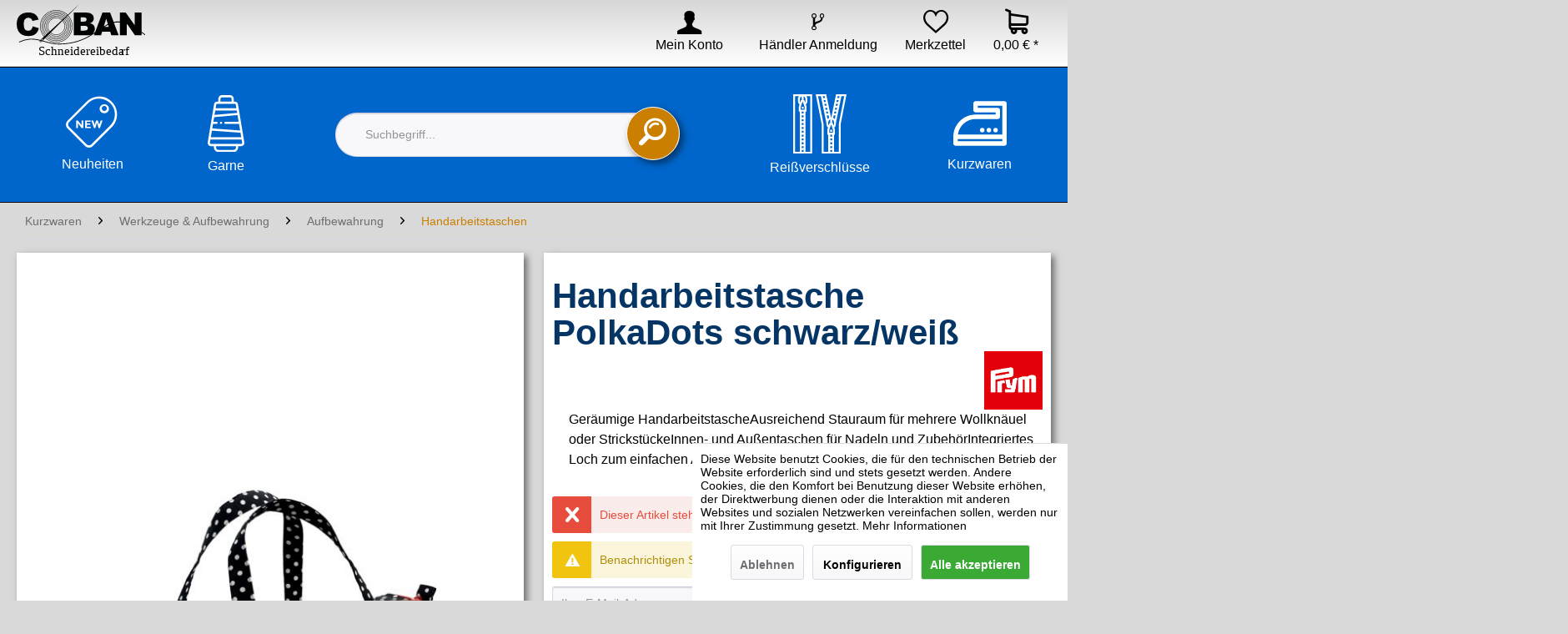

--- FILE ---
content_type: text/html; charset=UTF-8
request_url: https://coban-kurzwaren.de/handarbeitstasche-polkadots-schwarz/weiss
body_size: 19299
content:
<!DOCTYPE html>
<html class="no-js" lang="de" itemscope="itemscope" itemtype="http://schema.org/WebPage">
<head>
<style>
@font-face {
font-family: 'icons';
font-display: fallback;
src: url('/themes/Frontend/CobanSchneidereibedarfTheme/frontend/_public/src/font/icons.woff') format('woff');
font-weight: normal;
font-style: normal;
}
@font-face {
font-family: 'shopware';
font-display: fallback;
src: url('/themes/Frontend/CobanSchneidereibedarfTheme/frontend/_public/src/fonts/shopware.woff') format('woff');
font-weight: normal;
font-style: normal;
}
.off-canvas.is--left {
-webkit-transform: translateX(-100%);
transform: translateX(-100%);
left: 0;
}
</style>
<meta charset="utf-8">
<meta name="author" content="" />
<meta name="robots" content="index,follow" />
<meta name="revisit-after" content="15 days" />
<meta name="keywords" content="Handarbeitstasche, Wollknäuel, Stricken, Häkeln, Reisen" />
<meta name="description" content="Stilvolle Handarbeitstasche „Polka Dots“ in Schwarz/Weiß – geräumig für Wolle &amp; Strickprojekte. Mit Innen- &amp; Außentaschen, praktischem Wollau…" />
<meta property="og:type" content="product" />
<meta property="og:site_name" content="Coban Schneidereibedarf GmbH" />
<meta property="og:url" content="https://coban-kurzwaren.de/handarbeitstasche-polkadots-schwarz/weiss" />
<meta property="og:title" content="Handarbeitstasche PolkaDots schwarz/weiß" />
<meta property="og:description" content="Die Handarbeitstasche Polka Dots punktet durch ihr fröhliches Design und bietet viel Stauraum für mehrere Knäuel Wolle oder das angefangene Strick-…" />
<meta property="og:image" content="https://coban-kurzwaren.de/media/image/00/65/7b/16122110_F_b.jpg" />
<meta property="product:brand" content="Prym Consumer Europe GmbH" />
<meta property="product:price" content="23,22" />
<meta property="product:product_link" content="https://coban-kurzwaren.de/handarbeitstasche-polkadots-schwarz/weiss" />
<meta name="twitter:card" content="product" />
<meta name="twitter:site" content="Coban Schneidereibedarf GmbH" />
<meta name="twitter:title" content="Handarbeitstasche PolkaDots schwarz/weiß" />
<meta name="twitter:description" content="Die Handarbeitstasche Polka Dots punktet durch ihr fröhliches Design und bietet viel Stauraum für mehrere Knäuel Wolle oder das angefangene Strick-…" />
<meta name="twitter:image" content="https://coban-kurzwaren.de/media/image/00/65/7b/16122110_F_b.jpg" />
<meta itemprop="copyrightHolder" content="Coban Schneidereibedarf GmbH" />
<meta itemprop="copyrightYear" content="2014" />
<meta itemprop="isFamilyFriendly" content="True" />
<meta itemprop="image" content="https://coban-kurzwaren.de/media/vector/71/20/f7/Logo-coban-website.svg" />
<meta name="viewport" content="width=device-width, initial-scale=1">
<link rel="apple-touch-icon-precomposed" href="https://coban-kurzwaren.de/media/image/6f/91/8d/weclip.png">
<link rel="shortcut icon" href="/themes/Frontend/CobanSchneidereibedarfTheme/frontend/_public/src/img/favicon.ico">
<meta name="msapplication-navbutton-color" content="#0066cb" />
<meta name="application-name" content="Coban Schneidereibedarf GmbH" />
<meta name="msapplication-starturl" content="https://coban-kurzwaren.de/" />
<meta name="msapplication-window" content="width=1024;height=768" />
<meta name="msapplication-TileImage" content="https://coban-kurzwaren.de/media/image/30/45/51/weclip_comp.png">
<meta name="msapplication-TileColor" content="#0066cb">
<meta name="theme-color" content="#0066cb" />
<link rel="canonical" href="https://coban-kurzwaren.de/handarbeitstasche-polkadots-schwarz/weiss" />
<style>
</style>
<title itemprop="name">🧵
Handarbeitstasche PolkaDots schwarz/weiß</title>
</head>
<body class="is--ctl-detail is--act-index is--dwpt is--dwpec background" >
<div data-paypalUnifiedMetaDataContainer="true" data-paypalUnifiedRestoreOrderNumberUrl="https://coban-kurzwaren.de/widgets/PaypalUnifiedOrderNumber/restoreOrderNumber" class="is--hidden">
</div>
<div class="page-wrap">
<noscript class="noscript-main">
<div class="alert is--warning">
<div class="alert--icon">
<i class="icon--element icon--warning"></i>
</div>
<div class="alert--content">
Um Coban&#x20;Schneidereibedarf&#x20;GmbH in vollem Umfang nutzen zu k&ouml;nnen, empfehlen wir Ihnen Javascript in Ihrem Browser zu aktiveren.
</div>
</div>
</noscript>
<header id="header" class="header-main">
<div class="container header--navigation">
<div class="logo-main block-group" role="banner">
<div class="logo--shop block">
<a class="logo--link" href="https://coban-kurzwaren.de/" title="Coban Schneidereibedarf GmbH - zur Startseite wechseln">
<picture>
<source srcset="https://coban-kurzwaren.de/media/vector/71/20/f7/Logo-coban-website.svg" media="(min-width: 78.75em)">
<source srcset="https://coban-kurzwaren.de/media/vector/71/20/f7/Logo-coban-website.svg" media="(min-width: 64em)">
<source srcset="https://coban-kurzwaren.de/media/vector/71/20/f7/Logo-coban-website.svg" media="(min-width: 48em)">
<img srcset="https://coban-kurzwaren.de/media/vector/71/20/f7/Logo-coban-website.svg" alt="Coban Schneidereibedarf GmbH - zur Startseite wechseln" />
</picture>
</a>
</div>
</div>
<div class="top-bar">
<div class="container block-group">
<nav class="top-bar--navigation block" role="menubar">

    



    

<div class="navigation--entry entry--compare is--hidden" role="menuitem" aria-haspopup="true" data-drop-down-menu="true">
    

</div>
<div class="navigation--entry entry--service has--drop-down" role="menuitem" aria-haspopup="true" data-drop-down-menu="true">
<i class="icon--service"></i> Service/Hilfe
<ul class="service--list is--rounded" role="menu">
<li class="service--entry" role="menuitem">
<a class="service--link" href="javascript:openCookieConsentManager()" title="Cookie settings" >
Cookie settings
</a>
</li>
</ul>
</div>
</nav>
</div>
</div>
<nav class="shop--navigation block-group">
<ul class="navigation--list block-group" role="menubar">
<!--


    <li class="navigation--entry entry--account"
        role="menuitem"
        data-offcanvas="true"
        data-offCanvasSelector=".account--dropdown-navigation">
        
            <a href="https://coban-kurzwaren.de/account"
               title="Mein Konto"
               class="entry--link ">
                <i class="wd-icon icon-avatar">&#xe805;</i>
                                    <span class="name">
                        Mein Konto
                    </span>
                            </a>
        

            </li>

-->





<li class="navigation--entry entry--account"
    role="menuitem"
    data-offcanvas="true"
    data-offCanvasSelector=".account--dropdown-navigation">
    
        <a href="https://coban-kurzwaren.de/account"
           title="Mein Konto"
    aria-label="Mein Konto"
               class="btn is--icon-left entry--link account--link">

                    <i class="icon--account"></i>

                    <span class="account--display">
        Mein Konto
    </span>
        </a>
    

    </li>



<li class="navigation--entry">
<a href="https://coban-kurzwaren.de/./registerFC/index/sValidation/H" title="Händler Registration" style="text-align: center">
<i class="icon--flow-branch" style="font-size: 24px;"></i>
<span class="name">Händler Anmeldung</span>

</a>
</li>




    <li class="navigation--entry entry--notepad" role="menuitem">
        <a href="https://coban-kurzwaren.de/note" title="Merkzettel">
           	<i class="wd-icon icon-like">&#xe806;</i>
			<span class="name">Merkzettel</span>
                    </a>
    </li>




    <li class="navigation--entry entry--cart" role="menuitem">
        <a href="https://coban-kurzwaren.de/checkout/cart" title="Warenkorb">


            <span class="badge cart--quantity is--hidden shadow">0</span>

            <i class="wd-icon icon-shopping-cart">&#xe807;</i>

            <span class="name cart--amount">
                0,00&nbsp;&euro; *
            </span>
        </a>
        
            <div class="container--ajax-cart" data-collapse-cart="true"></div>
        
        <div class="ajax-loader">&nbsp;</div>
    </li>


 

 
	<li class="navigation--entry menu-smartphone" role="menuitem">
		<a class="entry--link entry--trigger" href="#offcanvas--left" data-offcanvas="true" data-offcanvasselector=".sidebar-main">
			<i class="icon--menu"></i>
			<span class="name">Menü</span>
		</a>
	</li>







</ul>
</nav>
</div>
</header>
<nav class="navigation-main">
<div class="container">
<div class="container-flex" style="color: #FFF;" itemscope="itemscope" itemtype="http://schema.org/SiteNavigationElement">
<div class="div-flex cat1" role="menuitem">
<a href="/neuheiten/" itemprop="url" title="Neuheiten">
<i class="wd-icon icon-tag">&#xe800;</i>
<span itemprop="name">Neuheiten</span>
</a>
</div>
<div class="div-flex stoff cat2" role="menuitem">
<a href="/garne/" itemprop="url" title="Garne">
<img src="/themes/Frontend/CobanSchneidereibedarfTheme/frontend/_public/src/img/garn.svg" title="Garne" alt="Garne">
<span itemprop="name">Garne</span>
</a>
</div>
<div class="div-flex suche cat3" role="menuitem">
<ul>
<li class="entry--search" role="menuitem" data-search="true" aria-haspopup="true">
<a class="btn entry--link entry--trigger" href="#show-hide--search" title="Suche anzeigen / schließen">
<i class="icon--search"></i>
<span class="search--display">Suchen</span>
</a>
<form action="/search" method="get" class="main-search--form">
<input type="search" name="sSearch" class="main-search--field" autocomplete="off" autocapitalize="off" placeholder="Suchbegriff..." maxlength="30" />
<button type="submit" class="main-search--button shadow">
<i class="wd-icon icon-magnifier">&#xe808;</i>
<span class="main-search--text">Suchen</span>
</button>
<div class="form--ajax-loader" style="display: none;">&nbsp;</div>
</form>
<div class="main-search--results"></div>
</li>
</ul>
</div>
<div class="div-flex cat4" role="menuitem">
<a href="/reissverschluesse/" itemprop="url" title="Reißverschlüsse">
<img src="/themes/Frontend/CobanSchneidereibedarfTheme/frontend/_public/src/img/zipper.svg" title="Reißverschlüsse" alt="Reißverschlüsse">
<span itemprop="name">Reißverschlüsse</span>
</a>
</div>
<div class="div-flex cat5" role="menuitem" id="kurzwarenhaupt">
<a href="/kurzwaren/" itemprop="url" title="Kurzwaren" id="kurzwarenhauptlink">
<img src="/themes/Frontend/CobanSchneidereibedarfTheme/frontend/_public/src/img/iron.svg" title="Kurzwaren" alt="Kurzwaren">
<span itemprop="name">Kurzwaren</span>
<div id="kurzwaren" class="klappdiv">
<div class="container">
<a href="/kurzwaren/" title="Kurzwaren von namhaften Herstellern" class="alle">Alle Kurzwaren ansehen</a>
<div class="mcontent">
<ul class="haupt">
<li role="menuitem">
<a href="https://coban-kurzwaren.de/kurzwaren/nadeln/" title="Nadeln zum Nähen, Stricken oder Häkeln" class="item"><strong>Nadeln</strong></a>
<ul class="sub">
<li role="menuitem">
<a href="https://coban-kurzwaren.de/kurzwaren/nadeln/naehmaschinennadeln/" title="Nähmaschinennadeln von Prym" class="itemsub">Nähmaschinennadeln</a>
</li>
</ul>
<ul class="sub">
<li role="menuitem">
<a href="https://coban-kurzwaren.de/kurzwaren/nadeln/stricknadeln-von-prym/" title="Stricknadeln von Prym" class="itemsub">Stricknadeln von Prym </a>
</li>
</ul>
<ul class="sub">
<li role="menuitem">
<a href="https://coban-kurzwaren.de/kurzwaren/nadeln/naehnadeln/" title="Nähnadeln günstig online kaufen" class="itemsub">Nähnadeln</a>
</li>
</ul>
<ul class="sub">
<li role="menuitem">
<a href="https://coban-kurzwaren.de/kurzwaren/nadeln/stecknadeln/" title="Stecknadeln günstig online kaufen" class="itemsub">Stecknadeln</a>
</li>
</ul>
<ul class="sub">
<li role="menuitem">
<a href="https://coban-kurzwaren.de/kurzwaren/nadeln/sicherheitsnadeln/" title="Sicherheitsnadeln von Prym" class="itemsub">Sicherheitsnadeln</a>
</li>
</ul>
<ul class="sub">
<li role="menuitem">
<a href="https://coban-kurzwaren.de/kurzwaren/nadeln/sticknadeln/" title="Sticknadeln von Prym" class="itemsub">Sticknadeln</a>
</li>
</ul>
<ul class="sub">
<li role="menuitem">
<a href="https://coban-kurzwaren.de/kurzwaren/nadeln/wollnadeln-filznadeln/" title="Wollnadeln &amp; Filznadeln" class="itemsub">Wollnadeln & Filznadeln</a>
</li>
</ul>
<ul class="sub">
<li role="menuitem">
<a href="https://coban-kurzwaren.de/kurzwaren/nadeln/handwerker-bastlernadeln/" title="Handwerker- &amp; Bastlernadeln" class="itemsub">Handwerker- & Bastlernadeln</a>
</li>
</ul>
<ul class="sub">
<li role="menuitem">
<a href="https://coban-kurzwaren.de/kurzwaren/nadeln/einfaedelhilfen/" title="Einfädelhilfen günstig online kaufen" class="itemsub">Einfädelhilfen</a>
</li>
</ul>
</li>
</ul>
<ul class="haupt">
<li role="menuitem">
<a href="https://coban-kurzwaren.de/kurzwaren/werkzeuge-aufbewahrung/" title="Werkzeuge &amp; Aufbewahrung" class="item"><strong>Werkzeuge & Aufbewahrung</strong></a>
<ul class="sub">
<li role="menuitem">
<a href="https://coban-kurzwaren.de/kurzwaren/werkzeuge-aufbewahrung/schneidewerkzeuge/" title="Schneidewerkzeuge wie Scheren, Rollschneider & Schneideunterlagen" class="itemsub">Schneidewerkzeuge</a>
</li>
</ul>
<ul class="sub">
<li role="menuitem">
<a href="https://coban-kurzwaren.de/kurzwaren/werkzeuge-aufbewahrung/praktische-helfer/" title="Praktische Helfer zum Nähen" class="itemsub">Praktische Helfer</a>
</li>
</ul>
<ul class="sub">
<li role="menuitem">
<a href="https://coban-kurzwaren.de/kurzwaren/werkzeuge-aufbewahrung/lochwerkzeuge-nietwerkzeuge/" title="Lochwerkzeuge &amp; Nietwerkzeuge" class="itemsub">Lochwerkzeuge & Nietwerkzeuge</a>
</li>
</ul>
<ul class="sub">
<li role="menuitem">
<a href="https://coban-kurzwaren.de/kurzwaren/werkzeuge-aufbewahrung/messwerkzeug-markiersysteme/" title="Messwerkzeug & Markiersysteme" class="itemsub">Messwerkzeug & Markiersysteme</a>
</li>
</ul>
<ul class="sub">
<li role="menuitem">
<a href="https://coban-kurzwaren.de/kurzwaren/werkzeuge-aufbewahrung/naehmaschinenzubehoer/" title="Nähmaschinenzubehör - Ersatzglühbirnen, Spulenringe & Nähmaschinenfüße" class="itemsub">Nähmaschinenzubehör</a>
</li>
</ul>
<ul class="sub">
<li role="menuitem">
<a href="https://coban-kurzwaren.de/kurzwaren/werkzeuge-aufbewahrung/strickzubehoer-haekelzubehoer/" title="Strickzubehör &amp; Häkelzubehör" class="itemsub">Strickzubehör & Häkelzubehör </a>
</li>
</ul>
<ul class="sub">
<li role="menuitem">
<a href="https://coban-kurzwaren.de/kurzwaren/werkzeuge-aufbewahrung/naehzubehoer-patchworkzubehoer/" title="Nähzubehör &amp; Patchworkzubehör günstig online kaufen" class="itemsub">Nähzubehör & Patchworkzubehör</a>
</li>
</ul>
<ul class="sub">
<li role="menuitem">
<a href="https://coban-kurzwaren.de/kurzwaren/werkzeuge-aufbewahrung/fingerhuete-fingerschuetzer/" title="Fingerhüte &amp; Fingerschützer" class="itemsub">Fingerhüte & Fingerschützer</a>
</li>
</ul>
<ul class="sub">
<li role="menuitem">
<a href="https://coban-kurzwaren.de/kurzwaren/werkzeuge-aufbewahrung/stickzubehoer/" title="Stickzubehör - praktisches Zubehör zum Sticken" class="itemsub">Stickzubehör</a>
</li>
</ul>
<ul class="sub">
<li role="menuitem">
<a href="https://coban-kurzwaren.de/kurzwaren/werkzeuge-aufbewahrung/aufbewahrung/" title="Praktische Lösungen zur Aufbewahrung von Nähutensilien" class="itemsub">Aufbewahrung</a>
</li>
</ul>
</li>
</ul>
<ul class="haupt">
<li role="menuitem">
<a href="https://coban-kurzwaren.de/kurzwaren/verschluesse/" title="Verschlüsse wie knöpfe, Haken, Augen & Clips oder Druckknöpfe" class="item"><strong>Verschlüsse</strong></a>
<ul class="sub">
<li role="menuitem">
<a href="https://coban-kurzwaren.de/kurzwaren/verschluesse/annaehknoepfe/" title="Annähknöpfe günstig online kaufen" class="itemsub">Annähknöpfe</a>
</li>
</ul>
<ul class="sub">
<li role="menuitem">
<a href="https://coban-kurzwaren.de/kurzwaren/verschluesse/naehfreie-verschluesse/" title="Nähfreie Verschlüsse" class="itemsub">Nähfreie Verschlüsse </a>
</li>
</ul>
<ul class="sub">
<li role="menuitem">
<a href="https://coban-kurzwaren.de/kurzwaren/verschluesse/bikiniverschluesse-guertelverschluesse/" title="Bikiniverschlüsse &amp; Gürtelverschlüsse" class="itemsub">Bikiniverschlüsse & Gürtelverschlüsse</a>
</li>
</ul>
<ul class="sub">
<li role="menuitem">
<a href="https://coban-kurzwaren.de/kurzwaren/verschluesse/haken-augen-clips/" title="Haken, Augen & Clips" class="itemsub">Haken, Augen & Clips</a>
</li>
</ul>
<ul class="sub">
<li role="menuitem">
<a href="https://coban-kurzwaren.de/kurzwaren/verschluesse/annaehdruckknoepfe/" title="Annähdruckknöpfe günstig online kaufen" class="itemsub">Annähdruckknöpfe</a>
</li>
</ul>
<ul class="sub">
<li role="menuitem">
<a href="https://coban-kurzwaren.de/kurzwaren/verschluesse/rock-hosenverschluesse/" title="Rock- & Hosenverschlüsse" class="itemsub">Rock- & Hosenverschlüsse</a>
</li>
</ul>
<ul class="sub">
<li role="menuitem">
<a href="https://coban-kurzwaren.de/kurzwaren/verschluesse/knoepfe/" title="Knöpfe in verschiedenen Farben, Größen & Varianten" class="itemsub">Knöpfe</a>
</li>
</ul>
</li>
</ul>
<ul class="haupt">
<li role="menuitem">
<a href="https://coban-kurzwaren.de/kurzwaren/haushalt-reparatur/" title="Haushalt &amp; Reparatur - Vliesen, Kleber, Flicken, Patches und vieles mehr" class="item"><strong>Haushalt & Reparatur</strong></a>
<ul class="sub">
<li role="menuitem">
<a href="https://coban-kurzwaren.de/kurzwaren/haushalt-reparatur/vlies-kleber/" title="Vlies &amp; Kleber für Reparaturen" class="itemsub">Vlies & Kleber</a>
</li>
</ul>
<ul class="sub">
<li role="menuitem">
<a href="https://coban-kurzwaren.de/kurzwaren/haushalt-reparatur/pflege-schutz/" title="Pflege &amp; Schutz Produkte für Textilien" class="itemsub">Pflege & Schutz</a>
</li>
</ul>
<ul class="sub">
<li role="menuitem">
<a href="https://coban-kurzwaren.de/kurzwaren/haushalt-reparatur/ersatz-reparatur/" title="Ersatz &amp; Reparatur - Reparaturartikel zum Nähen" class="itemsub">Ersatz & Reparatur</a>
</li>
</ul>
<ul class="sub">
<li role="menuitem">
<a href="https://coban-kurzwaren.de/kurzwaren/haushalt-reparatur/flicken-patches/" title="Flicken & Patches zum reparieren " class="itemsub">Flicken & Patches</a>
</li>
</ul>
</li>
</ul>
<ul class="haupt">
<li role="menuitem">
<a href="https://coban-kurzwaren.de/kurzwaren/baender/" title="Bänder für Deko- und Bastelarbeiten" class="item"><strong>Bänder</strong></a>
<ul class="sub">
<li role="menuitem">
<a href="https://coban-kurzwaren.de/kurzwaren/baender/elastische-baender/" title="Elastische Bänder und Kordeln" class="itemsub">Elastische Bänder</a>
</li>
</ul>
</li>
</ul>
<ul class="haupt">
<li role="menuitem">
<a href="https://coban-kurzwaren.de/kurzwaren/accessoires-schneiderbuesten/" title="Accessoires & Schneiderbüsten günstig kaufen" class="item"><strong>Accessoires & Schneiderbüsten</strong></a>
<ul class="sub">
<li role="menuitem">
<a href="https://coban-kurzwaren.de/kurzwaren/accessoires-schneiderbuesten/bekleidungszubehoer/" title="Bekleidungszubehör - Hosenträger, Miederzubehör, Schulterpolster uvm." class="itemsub">Bekleidungszubehör</a>
</li>
</ul>
<ul class="sub">
<li role="menuitem">
<a href="https://coban-kurzwaren.de/kurzwaren/accessoires-schneiderbuesten/taschen-schuhe/" title="Accessoires für Taschen und Schuhe" class="itemsub">Taschen & Schuhe</a>
</li>
</ul>
</li>
</ul>
</div>
</div>
</div>
</a>
</div>
</div>
</div>
</nav>
<section class="content-main container block-group slider">
<nav class="content--breadcrumb block">
<ul class="breadcrumb--list" role="menu" itemscope itemtype="https://schema.org/BreadcrumbList">
<li role="menuitem" class="breadcrumb--entry" itemprop="itemListElement" itemscope itemtype="https://schema.org/ListItem">
<a class="breadcrumb--link" href="https://coban-kurzwaren.de/kurzwaren/" title="Kurzwaren" itemprop="item">
<link itemprop="url" href="https://coban-kurzwaren.de/kurzwaren/" />
<span class="breadcrumb--title" itemprop="name">Kurzwaren</span>
</a>
<meta itemprop="position" content="0" />
</li>
<li role="none" class="breadcrumb--separator">
<i class="icon--arrow-right"></i>
</li>
<li role="menuitem" class="breadcrumb--entry" itemprop="itemListElement" itemscope itemtype="https://schema.org/ListItem">
<a class="breadcrumb--link" href="https://coban-kurzwaren.de/kurzwaren/werkzeuge-aufbewahrung/" title="Werkzeuge &amp; Aufbewahrung" itemprop="item">
<link itemprop="url" href="https://coban-kurzwaren.de/kurzwaren/werkzeuge-aufbewahrung/" />
<span class="breadcrumb--title" itemprop="name">Werkzeuge & Aufbewahrung</span>
</a>
<meta itemprop="position" content="1" />
</li>
<li role="none" class="breadcrumb--separator">
<i class="icon--arrow-right"></i>
</li>
<li role="menuitem" class="breadcrumb--entry" itemprop="itemListElement" itemscope itemtype="https://schema.org/ListItem">
<a class="breadcrumb--link" href="https://coban-kurzwaren.de/kurzwaren/werkzeuge-aufbewahrung/aufbewahrung/" title="Aufbewahrung" itemprop="item">
<link itemprop="url" href="https://coban-kurzwaren.de/kurzwaren/werkzeuge-aufbewahrung/aufbewahrung/" />
<span class="breadcrumb--title" itemprop="name">Aufbewahrung</span>
</a>
<meta itemprop="position" content="2" />
</li>
<li role="none" class="breadcrumb--separator">
<i class="icon--arrow-right"></i>
</li>
<li role="menuitem" class="breadcrumb--entry is--active" itemprop="itemListElement" itemscope itemtype="https://schema.org/ListItem">
<a class="breadcrumb--link" href="https://coban-kurzwaren.de/kurzwaren/werkzeuge-aufbewahrung/aufbewahrung/handarbeitstaschen/" title="Handarbeitstaschen" itemprop="item">
<link itemprop="url" href="https://coban-kurzwaren.de/kurzwaren/werkzeuge-aufbewahrung/aufbewahrung/handarbeitstaschen/" />
<span class="breadcrumb--title" itemprop="name">Handarbeitstaschen</span>
</a>
<meta itemprop="position" content="3" />
</li>
</ul>
</nav>
<div class="content-main--inner">
<div id='cookie-consent' class='off-canvas is--left block-transition' data-cookie-consent-manager='true' data-cookieTimeout='60'>
<div class='cookie-consent--header cookie-consent--close'>
Cookie-Einstellungen
<i class="icon--arrow-right"></i>
</div>
<div class='cookie-consent--description'>
Diese Website benutzt Cookies, die für den technischen Betrieb der Website erforderlich sind und stets gesetzt werden. Andere Cookies, die den Komfort bei Benutzung dieser Website erhöhen, der Direktwerbung dienen oder die Interaktion mit anderen Websites und sozialen Netzwerken vereinfachen sollen, werden nur mit Ihrer Zustimmung gesetzt.
</div>
<div class='cookie-consent--configuration'>
<div class='cookie-consent--configuration-header'>
<div class='cookie-consent--configuration-header-text'>Konfiguration</div>
</div>
<div class='cookie-consent--configuration-main'>
<div class='cookie-consent--group'>
<input type="hidden" class="cookie-consent--group-name" value="technical" />
<label class="cookie-consent--group-state cookie-consent--state-input cookie-consent--required">
<input type="checkbox" name="technical-state" class="cookie-consent--group-state-input" disabled="disabled" checked="checked"/>
<span class="cookie-consent--state-input-element"></span>
</label>
<div class='cookie-consent--group-title' data-collapse-panel='true' data-contentSiblingSelector=".cookie-consent--group-container">
<div class="cookie-consent--group-title-label cookie-consent--state-label">
Technisch erforderlich
</div>
<span class="cookie-consent--group-arrow is-icon--right">
<i class="icon--arrow-right"></i>
</span>
</div>
<div class='cookie-consent--group-container'>
<div class='cookie-consent--group-description'>
Diese Cookies sind für die Grundfunktionen des Shops notwendig.
</div>
<div class='cookie-consent--cookies-container'>
<div class='cookie-consent--cookie'>
<input type="hidden" class="cookie-consent--cookie-name" value="cookieDeclined" />
<label class="cookie-consent--cookie-state cookie-consent--state-input cookie-consent--required">
<input type="checkbox" name="cookieDeclined-state" class="cookie-consent--cookie-state-input" disabled="disabled" checked="checked" />
<span class="cookie-consent--state-input-element"></span>
</label>
<div class='cookie--label cookie-consent--state-label'>
"Alle Cookies ablehnen" Cookie
</div>
</div>
<div class='cookie-consent--cookie'>
<input type="hidden" class="cookie-consent--cookie-name" value="allowCookie" />
<label class="cookie-consent--cookie-state cookie-consent--state-input cookie-consent--required">
<input type="checkbox" name="allowCookie-state" class="cookie-consent--cookie-state-input" disabled="disabled" checked="checked" />
<span class="cookie-consent--state-input-element"></span>
</label>
<div class='cookie--label cookie-consent--state-label'>
"Alle Cookies annehmen" Cookie
</div>
</div>
<div class='cookie-consent--cookie'>
<input type="hidden" class="cookie-consent--cookie-name" value="shop" />
<label class="cookie-consent--cookie-state cookie-consent--state-input cookie-consent--required">
<input type="checkbox" name="shop-state" class="cookie-consent--cookie-state-input" disabled="disabled" checked="checked" />
<span class="cookie-consent--state-input-element"></span>
</label>
<div class='cookie--label cookie-consent--state-label'>
Ausgewählter Shop
</div>
</div>
<div class='cookie-consent--cookie'>
<input type="hidden" class="cookie-consent--cookie-name" value="csrf_token" />
<label class="cookie-consent--cookie-state cookie-consent--state-input cookie-consent--required">
<input type="checkbox" name="csrf_token-state" class="cookie-consent--cookie-state-input" disabled="disabled" checked="checked" />
<span class="cookie-consent--state-input-element"></span>
</label>
<div class='cookie--label cookie-consent--state-label'>
CSRF-Token
</div>
</div>
<div class='cookie-consent--cookie'>
<input type="hidden" class="cookie-consent--cookie-name" value="cookiePreferences" />
<label class="cookie-consent--cookie-state cookie-consent--state-input cookie-consent--required">
<input type="checkbox" name="cookiePreferences-state" class="cookie-consent--cookie-state-input" disabled="disabled" checked="checked" />
<span class="cookie-consent--state-input-element"></span>
</label>
<div class='cookie--label cookie-consent--state-label'>
Cookie-Einstellungen
</div>
</div>
<div class='cookie-consent--cookie'>
<input type="hidden" class="cookie-consent--cookie-name" value="x-cache-context-hash" />
<label class="cookie-consent--cookie-state cookie-consent--state-input cookie-consent--required">
<input type="checkbox" name="x-cache-context-hash-state" class="cookie-consent--cookie-state-input" disabled="disabled" checked="checked" />
<span class="cookie-consent--state-input-element"></span>
</label>
<div class='cookie--label cookie-consent--state-label'>
Individuelle Preise
</div>
</div>
<div class='cookie-consent--cookie'>
<input type="hidden" class="cookie-consent--cookie-name" value="nocache" />
<label class="cookie-consent--cookie-state cookie-consent--state-input cookie-consent--required">
<input type="checkbox" name="nocache-state" class="cookie-consent--cookie-state-input" disabled="disabled" checked="checked" />
<span class="cookie-consent--state-input-element"></span>
</label>
<div class='cookie--label cookie-consent--state-label'>
Kundenspezifisches Caching
</div>
</div>
<div class='cookie-consent--cookie'>
<input type="hidden" class="cookie-consent--cookie-name" value="paypal-cookies" />
<label class="cookie-consent--cookie-state cookie-consent--state-input cookie-consent--required">
<input type="checkbox" name="paypal-cookies-state" class="cookie-consent--cookie-state-input" disabled="disabled" checked="checked" />
<span class="cookie-consent--state-input-element"></span>
</label>
<div class='cookie--label cookie-consent--state-label'>
PayPal-Zahlungen
</div>
</div>
<div class='cookie-consent--cookie'>
<input type="hidden" class="cookie-consent--cookie-name" value="session" />
<label class="cookie-consent--cookie-state cookie-consent--state-input cookie-consent--required">
<input type="checkbox" name="session-state" class="cookie-consent--cookie-state-input" disabled="disabled" checked="checked" />
<span class="cookie-consent--state-input-element"></span>
</label>
<div class='cookie--label cookie-consent--state-label'>
Session
</div>
</div>
<div class='cookie-consent--cookie'>
<input type="hidden" class="cookie-consent--cookie-name" value="currency" />
<label class="cookie-consent--cookie-state cookie-consent--state-input cookie-consent--required">
<input type="checkbox" name="currency-state" class="cookie-consent--cookie-state-input" disabled="disabled" checked="checked" />
<span class="cookie-consent--state-input-element"></span>
</label>
<div class='cookie--label cookie-consent--state-label'>
Währungswechsel
</div>
</div>
</div>
</div>
</div>
<div class='cookie-consent--group'>
<input type="hidden" class="cookie-consent--group-name" value="comfort" />
<label class="cookie-consent--group-state cookie-consent--state-input">
<input type="checkbox" name="comfort-state" class="cookie-consent--group-state-input"/>
<span class="cookie-consent--state-input-element"></span>
</label>
<div class='cookie-consent--group-title' data-collapse-panel='true' data-contentSiblingSelector=".cookie-consent--group-container">
<div class="cookie-consent--group-title-label cookie-consent--state-label">
Komfortfunktionen
</div>
<span class="cookie-consent--group-arrow is-icon--right">
<i class="icon--arrow-right"></i>
</span>
</div>
<div class='cookie-consent--group-container'>
<div class='cookie-consent--group-description'>
Diese Cookies werden genutzt um das Einkaufserlebnis noch ansprechender zu gestalten, beispielsweise für die Wiedererkennung des Besuchers.
</div>
<div class='cookie-consent--cookies-container'>
<div class='cookie-consent--cookie'>
<input type="hidden" class="cookie-consent--cookie-name" value="sUniqueID" />
<label class="cookie-consent--cookie-state cookie-consent--state-input">
<input type="checkbox" name="sUniqueID-state" class="cookie-consent--cookie-state-input" />
<span class="cookie-consent--state-input-element"></span>
</label>
<div class='cookie--label cookie-consent--state-label'>
Merkzettel
</div>
</div>
</div>
</div>
</div>
<div class='cookie-consent--group'>
<input type="hidden" class="cookie-consent--group-name" value="statistics" />
<label class="cookie-consent--group-state cookie-consent--state-input">
<input type="checkbox" name="statistics-state" class="cookie-consent--group-state-input"/>
<span class="cookie-consent--state-input-element"></span>
</label>
<div class='cookie-consent--group-title' data-collapse-panel='true' data-contentSiblingSelector=".cookie-consent--group-container">
<div class="cookie-consent--group-title-label cookie-consent--state-label">
Statistik & Tracking
</div>
<span class="cookie-consent--group-arrow is-icon--right">
<i class="icon--arrow-right"></i>
</span>
</div>
<div class='cookie-consent--group-container'>
<div class='cookie-consent--cookies-container'>
<div class='cookie-consent--cookie'>
<input type="hidden" class="cookie-consent--cookie-name" value="x-ua-device" />
<label class="cookie-consent--cookie-state cookie-consent--state-input">
<input type="checkbox" name="x-ua-device-state" class="cookie-consent--cookie-state-input" />
<span class="cookie-consent--state-input-element"></span>
</label>
<div class='cookie--label cookie-consent--state-label'>
Endgeräteerkennung
</div>
</div>
<div class='cookie-consent--cookie'>
<input type="hidden" class="cookie-consent--cookie-name" value="partner" />
<label class="cookie-consent--cookie-state cookie-consent--state-input">
<input type="checkbox" name="partner-state" class="cookie-consent--cookie-state-input" />
<span class="cookie-consent--state-input-element"></span>
</label>
<div class='cookie--label cookie-consent--state-label'>
Partnerprogramm
</div>
</div>
</div>
</div>
</div>
</div>
</div>
<div class="cookie-consent--save">
<input class="cookie-consent--save-button btn is--primary" type="button" value="Einstellungen speichern" />
</div>
</div>
<aside class="sidebar-main off-canvas">
<div class="navigation--smartphone">
<ul class="navigation--list ">
<li class="navigation--entry entry--close-off-canvas">
<a href="#close-categories-menu" title="Menü schließen" class="navigation--link">
Menü schließen <i class="icon--arrow-right"></i>
</a>
</li>
</ul>
<div class="mobile--switches">

    



    

</div>
</div>
<div class="sidebar--categories-wrapper" data-subcategory-nav="true" data-mainCategoryId="3" data-categoryId="156" data-fetchUrl="/widgets/listing/getCategory/categoryId/156">
<div class="categories--headline navigation--headline">
Kategorien
</div>
<div class="sidebar--categories-navigation">
<ul class="sidebar--navigation categories--navigation navigation--list is--drop-down is--level0 is--rounded" role="menu">
<li class="navigation--entry" role="menuitem">
<a class="navigation--link" href="https://coban-kurzwaren.de/neuheiten/" data-categoryId="214" data-fetchUrl="/widgets/listing/getCategory/categoryId/214" title="Neuheiten" >
Neuheiten
</a>
</li>
<li class="navigation--entry" role="menuitem">
<a class="navigation--link" href="https://coban-kurzwaren.de/garne/" data-categoryId="218" data-fetchUrl="/widgets/listing/getCategory/categoryId/218" title="Garne " >
Garne
</a>
</li>
<li class="navigation--entry has--sub-children" role="menuitem">
<a class="navigation--link link--go-forward" href="https://coban-kurzwaren.de/reissverschluesse/" data-categoryId="215" data-fetchUrl="/widgets/listing/getCategory/categoryId/215" title="Reißverschlüsse" >
Reißverschlüsse
<span class="is--icon-right">
<i class="icon--arrow-right"></i>
</span>
</a>
</li>
<li class="navigation--entry is--active has--sub-categories has--sub-children" role="menuitem">
<a class="navigation--link is--active has--sub-categories link--go-forward" href="https://coban-kurzwaren.de/kurzwaren/" data-categoryId="220" data-fetchUrl="/widgets/listing/getCategory/categoryId/220" title="Kurzwaren" >
Kurzwaren
<span class="is--icon-right">
<i class="icon--arrow-right"></i>
</span>
</a>
<ul class="sidebar--navigation categories--navigation navigation--list is--level1 is--rounded" role="menu">
<li class="navigation--entry has--sub-children" role="menuitem">
<a class="navigation--link link--go-forward" href="https://coban-kurzwaren.de/kurzwaren/nadeln/" data-categoryId="104" data-fetchUrl="/widgets/listing/getCategory/categoryId/104" title="Nadeln" >
Nadeln
<span class="is--icon-right">
<i class="icon--arrow-right"></i>
</span>
</a>
</li>
<li class="navigation--entry has--sub-children" role="menuitem">
<a class="navigation--link link--go-forward" href="https://coban-kurzwaren.de/kurzwaren/baender/" data-categoryId="108" data-fetchUrl="/widgets/listing/getCategory/categoryId/108" title="Bänder" >
Bänder
<span class="is--icon-right">
<i class="icon--arrow-right"></i>
</span>
</a>
</li>
<li class="navigation--entry is--active has--sub-categories has--sub-children" role="menuitem">
<a class="navigation--link is--active has--sub-categories link--go-forward" href="https://coban-kurzwaren.de/kurzwaren/werkzeuge-aufbewahrung/" data-categoryId="105" data-fetchUrl="/widgets/listing/getCategory/categoryId/105" title="Werkzeuge &amp; Aufbewahrung" >
Werkzeuge & Aufbewahrung
<span class="is--icon-right">
<i class="icon--arrow-right"></i>
</span>
</a>
<ul class="sidebar--navigation categories--navigation navigation--list is--level2 navigation--level-high is--rounded" role="menu">
<li class="navigation--entry has--sub-children" role="menuitem">
<a class="navigation--link link--go-forward" href="https://coban-kurzwaren.de/kurzwaren/werkzeuge-aufbewahrung/schneidewerkzeuge/" data-categoryId="144" data-fetchUrl="/widgets/listing/getCategory/categoryId/144" title="Schneidewerkzeuge" >
Schneidewerkzeuge
<span class="is--icon-right">
<i class="icon--arrow-right"></i>
</span>
</a>
</li>
<li class="navigation--entry" role="menuitem">
<a class="navigation--link" href="https://coban-kurzwaren.de/kurzwaren/werkzeuge-aufbewahrung/praktische-helfer/" data-categoryId="145" data-fetchUrl="/widgets/listing/getCategory/categoryId/145" title="Praktische Helfer" >
Praktische Helfer
</a>
</li>
<li class="navigation--entry" role="menuitem">
<a class="navigation--link" href="https://coban-kurzwaren.de/kurzwaren/werkzeuge-aufbewahrung/lochwerkzeuge-nietwerkzeuge/" data-categoryId="146" data-fetchUrl="/widgets/listing/getCategory/categoryId/146" title="Lochwerkzeuge &amp; Nietwerkzeuge" >
Lochwerkzeuge & Nietwerkzeuge
</a>
</li>
<li class="navigation--entry has--sub-children" role="menuitem">
<a class="navigation--link link--go-forward" href="https://coban-kurzwaren.de/kurzwaren/werkzeuge-aufbewahrung/messwerkzeug-markiersysteme/" data-categoryId="147" data-fetchUrl="/widgets/listing/getCategory/categoryId/147" title="Messwerkzeug &amp; Markiersysteme" >
Messwerkzeug & Markiersysteme
<span class="is--icon-right">
<i class="icon--arrow-right"></i>
</span>
</a>
</li>
<li class="navigation--entry" role="menuitem">
<a class="navigation--link" href="https://coban-kurzwaren.de/kurzwaren/werkzeuge-aufbewahrung/naehmaschinenzubehoer/" data-categoryId="148" data-fetchUrl="/widgets/listing/getCategory/categoryId/148" title="Nähmaschinenzubehör" >
Nähmaschinenzubehör
</a>
</li>
<li class="navigation--entry" role="menuitem">
<a class="navigation--link" href="https://coban-kurzwaren.de/kurzwaren/werkzeuge-aufbewahrung/strickzubehoer-haekelzubehoer/" data-categoryId="149" data-fetchUrl="/widgets/listing/getCategory/categoryId/149" title="Strickzubehör &amp; Häkelzubehör " >
Strickzubehör & Häkelzubehör
</a>
</li>
<li class="navigation--entry has--sub-children" role="menuitem">
<a class="navigation--link link--go-forward" href="https://coban-kurzwaren.de/kurzwaren/werkzeuge-aufbewahrung/naehzubehoer-patchworkzubehoer/" data-categoryId="150" data-fetchUrl="/widgets/listing/getCategory/categoryId/150" title="Nähzubehör &amp; Patchworkzubehör" >
Nähzubehör & Patchworkzubehör
<span class="is--icon-right">
<i class="icon--arrow-right"></i>
</span>
</a>
</li>
<li class="navigation--entry" role="menuitem">
<a class="navigation--link" href="https://coban-kurzwaren.de/kurzwaren/werkzeuge-aufbewahrung/fingerhuete-fingerschuetzer/" data-categoryId="151" data-fetchUrl="/widgets/listing/getCategory/categoryId/151" title="Fingerhüte &amp; Fingerschützer" >
Fingerhüte & Fingerschützer
</a>
</li>
<li class="navigation--entry" role="menuitem">
<a class="navigation--link" href="https://coban-kurzwaren.de/kurzwaren/werkzeuge-aufbewahrung/stickzubehoer/" data-categoryId="152" data-fetchUrl="/widgets/listing/getCategory/categoryId/152" title="Stickzubehör" >
Stickzubehör
</a>
</li>
<li class="navigation--entry is--active has--sub-categories has--sub-children" role="menuitem">
<a class="navigation--link is--active has--sub-categories link--go-forward" href="https://coban-kurzwaren.de/kurzwaren/werkzeuge-aufbewahrung/aufbewahrung/" data-categoryId="154" data-fetchUrl="/widgets/listing/getCategory/categoryId/154" title="Aufbewahrung" >
Aufbewahrung
<span class="is--icon-right">
<i class="icon--arrow-right"></i>
</span>
</a>
<ul class="sidebar--navigation categories--navigation navigation--list is--level3 navigation--level-high is--rounded" role="menu">
<li class="navigation--entry" role="menuitem">
<a class="navigation--link" href="https://coban-kurzwaren.de/kurzwaren/werkzeuge-aufbewahrung/aufbewahrung/naehkoerbe/" data-categoryId="155" data-fetchUrl="/widgets/listing/getCategory/categoryId/155" title="Nähkörbe" >
Nähkörbe
</a>
</li>
<li class="navigation--entry is--active" role="menuitem">
<a class="navigation--link is--active" href="https://coban-kurzwaren.de/kurzwaren/werkzeuge-aufbewahrung/aufbewahrung/handarbeitstaschen/" data-categoryId="156" data-fetchUrl="/widgets/listing/getCategory/categoryId/156" title="Handarbeitstaschen" >
Handarbeitstaschen
</a>
</li>
<li class="navigation--entry" role="menuitem">
<a class="navigation--link" href="https://coban-kurzwaren.de/kurzwaren/werkzeuge-aufbewahrung/aufbewahrung/stricknadel-aufbewahrung/" data-categoryId="157" data-fetchUrl="/widgets/listing/getCategory/categoryId/157" title="Stricknadel Aufbewahrung" >
Stricknadel Aufbewahrung
</a>
</li>
<li class="navigation--entry" role="menuitem">
<a class="navigation--link" href="https://coban-kurzwaren.de/kurzwaren/werkzeuge-aufbewahrung/aufbewahrung/naehkaesten/" data-categoryId="158" data-fetchUrl="/widgets/listing/getCategory/categoryId/158" title="Nähkästen" >
Nähkästen
</a>
</li>
<li class="navigation--entry" role="menuitem">
<a class="navigation--link" href="https://coban-kurzwaren.de/kurzwaren/werkzeuge-aufbewahrung/aufbewahrung/naehkoffer/" data-categoryId="159" data-fetchUrl="/widgets/listing/getCategory/categoryId/159" title="Nähkoffer" >
Nähkoffer
</a>
</li>
<li class="navigation--entry" role="menuitem">
<a class="navigation--link" href="https://coban-kurzwaren.de/kurzwaren/werkzeuge-aufbewahrung/aufbewahrung/stricksets-depots/" data-categoryId="160" data-fetchUrl="/widgets/listing/getCategory/categoryId/160" title="Stricksets &amp; Depots" >
Stricksets & Depots
</a>
</li>
</ul>
</li>
</ul>
</li>
<li class="navigation--entry has--sub-children" role="menuitem">
<a class="navigation--link link--go-forward" href="https://coban-kurzwaren.de/kurzwaren/verschluesse/" data-categoryId="106" data-fetchUrl="/widgets/listing/getCategory/categoryId/106" title="Verschlüsse" >
Verschlüsse
<span class="is--icon-right">
<i class="icon--arrow-right"></i>
</span>
</a>
</li>
<li class="navigation--entry has--sub-children" role="menuitem">
<a class="navigation--link link--go-forward" href="https://coban-kurzwaren.de/kurzwaren/haushalt-reparatur/" data-categoryId="107" data-fetchUrl="/widgets/listing/getCategory/categoryId/107" title="Haushalt &amp; Reparatur" >
Haushalt & Reparatur
<span class="is--icon-right">
<i class="icon--arrow-right"></i>
</span>
</a>
</li>
<li class="navigation--entry has--sub-children" role="menuitem">
<a class="navigation--link link--go-forward" href="https://coban-kurzwaren.de/kurzwaren/accessoires-schneiderbuesten/" data-categoryId="179" data-fetchUrl="/widgets/listing/getCategory/categoryId/179" title="Accessoires &amp; Schneiderbüsten" >
Accessoires & Schneiderbüsten
<span class="is--icon-right">
<i class="icon--arrow-right"></i>
</span>
</a>
</li>
</ul>
</li>
<li class="navigation--entry" role="menuitem">
<a class="navigation--link" href="https://coban-kurzwaren.de/blog/" data-categoryId="222" data-fetchUrl="/widgets/listing/getCategory/categoryId/222" title="Blog" >
Blog
</a>
</li>
<li class="navigation--entry" role="menuitem">
<a class="navigation--link" href="https://coban-kurzwaren.de/sonderartikel/" data-categoryId="224" data-fetchUrl="/widgets/listing/getCategory/categoryId/224" title="Sonderartikel" >
Sonderartikel
</a>
</li>
</ul>
</div>
<div class="shop-sites--container is--rounded">
<div class="shop-sites--headline navigation--headline">
Informationen
</div>
<ul class="shop-sites--navigation sidebar--navigation navigation--list is--drop-down is--level0" role="menu">
<li class="navigation--entry" role="menuitem">
<a class="navigation--link" href="javascript:openCookieConsentManager()" title="Cookie settings" data-categoryId="46" data-fetchUrl="/widgets/listing/getCustomPage/pageId/46" >
Cookie settings
</a>
</li>
</ul>
</div>
<div class="panel is--rounded paypal--sidebar">
<div class="panel--body is--wide paypal--sidebar-inner">
<div data-paypalUnifiedInstallmentsBanner="true" data-ratio="1x1" data-currency="EUR" data-buyerCountry="DE" >
</div>
</div>
</div>
</div>
</aside>
<div class="content--wrapper">
<div class="content product--details" itemscope itemtype="http://schema.org/Product" data-ajax-wishlist="true" data-compare-ajax="true" data-ajax-variants-container="true">
<div class="product--detail-upper block-group">
<div class="product--image-container image-slider product--image-zoom" data-image-slider="true" data-image-gallery="true" data-maxZoom="0" data-thumbnails=".image--thumbnails" >
<div class="image-slider--container no--thumbnails">
<div class="image-slider--slide">
<div class="image--box image-slider--item">
<span class="image--element" data-img-large="https://coban-kurzwaren.de/media/image/58/34/71/16122110_F_b_1280x1280.jpg" data-img-small="https://coban-kurzwaren.de/media/image/95/91/75/16122110_F_b_200x200.jpg" data-img-original="https://coban-kurzwaren.de/media/image/00/65/7b/16122110_F_b.jpg" data-alt="Handarbeitstasche PolkaDots schwarz/weiß">
<span class="image--media">
<img srcset="https://coban-kurzwaren.de/media/image/3a/ea/7f/16122110_F_b_600x600.jpg, https://coban-kurzwaren.de/media/image/98/99/55/16122110_F_b_600x600@2x.jpg 2x" src="https://coban-kurzwaren.de/media/image/3a/ea/7f/16122110_F_b_600x600.jpg" alt="Handarbeitstasche PolkaDots schwarz/weiß" itemprop="image" />
</span>
</span>
</div>
</div>
</div>
</div>
<div class="product--buybox block">
<header class="product--header">
<div class="product--info">
<h1 class="product--title" itemprop="name">Handarbeitstasche PolkaDots schwarz/weiß</h1>
<div class="product--supplier">
<a href="https://coban-kurzwaren.de/prym-consumer-europe-gmbh/" title="Weitere Artikel von Prym Consumer Europe GmbH" class="product--supplier-link">
<img src="https://coban-kurzwaren.de/media/image/2f/0a/f2/prym.png" alt="Prym Consumer Europe GmbH">
</a>
</div>
<div class="product--rating-container">
<a href="#product--publish-comment" class="product--rating-link" rel="nofollow" title="Bewertung abgeben">
<span class="product--rating">
</span>
</a>
</div>
</div>
</header>
<meta itemprop="brand" content="Prym Consumer Europe GmbH"/>
<meta itemprop="height" content="450 cm"/>
<meta itemprop="width" content="2.95 cm"/>
<meta itemprop="depth" content="4.4 cm"/>
<meta itemprop="gtin" content="4002276122116"/>
<meta itemprop="image" content="https://coban-kurzwaren.de/media/image/00/65/7b/16122110_F_b.jpg"/>
<div class="bullets" style="margin-bottom: 32px; margin-left: 20px;">
<p>Geräumige HandarbeitstascheAusreichend Stauraum für mehrere Wollknäuel oder StrickstückeInnen- und Außentaschen für Nadeln und ZubehörIntegriertes Loch zum einfachen Abwickeln des Wollfadens</p>
</div>
<div class="alert is--error is--rounded">
<div class="alert--icon">
<i class="icon--element icon--cross"></i>
</div>
<div class="alert--content">
Dieser Artikel steht derzeit nicht zur Verfügung!
</div>
</div>
<div class="product--notification">
<input type="hidden" value="1" name="notifyHideBasket" id="notifyHideBasket" />
<div class="alert is--warning is--rounded">
<div class="alert--icon">
<i class="icon--element icon--warning"></i>
</div>
<div class="alert--content">
Benachrichtigen Sie mich, sobald der Artikel lieferbar ist.
</div>
</div>
<form method="post" action="https://coban-kurzwaren.de/handarbeitstasche-polkadots-schwarz/weiss?action=notify&amp;number=16122110" class="notification--form block-group">
<input type="hidden" name="notifyOrdernumber" value="16122110" />
<input name="sNotificationEmail" type="email" class="notification--field block" placeholder="Ihre E-Mail-Adresse" />
<button type="submit" class="notification--button btn is--center block">
<i class="icon--mail"></i>
</button>
<div class="is--align-center notification--captcha">
</div>
<p class="privacy-information block-group">
Soweit Sie nicht widersprochen haben, nutzen wir Ihre E-Mail-Adresse, die wir im Rahmen des Verkaufes einer Ware oder Dienstleistung erhalten haben für die elektronische Übersendung von Werbung für eigene Waren oder Dienstleistungen, die denen ähnlich sind, die Sie bereits bei uns erworbenen haben. Sie können dieser Verwendung Ihrer E-Mail-Adresse jederzeit durch eine Mitteilung an uns widersprechen. Die Kontaktdaten für die Ausübung des Widerspruchs finden Sie im Impressum. Sie können auch den dafür vorgesehenen Link in der Werbe-E-Mail nutzen. Hierfür entstehen keine anderen als die Übermittlungskosten nach den Basistarifen.
</p>
</form>
</div>
<div itemprop="offers" itemscope itemtype="http://schema.org/Offer" class="buybox--inner">
<link itemprop="availability" href="http://schema.org/InStock" />
<a href="https://coban-kurzwaren.de/handarbeitstasche-polkadots-schwarz/weiss" itemprop="url" style="display: none">Handarbeitstasche PolkaDots schwarz/weiß</a>
<meta itemprop="gtin" content="4002276122116"/>
<meta itemprop="image" content="https://coban-kurzwaren.de/media/image/00/65/7b/16122110_F_b.jpg"/>
<meta itemprop="priceCurrency" content="EUR"/>
<div class="product--configurator">
</div>
<div class="price_div">
<div class="product--price price--default">
<span class="price--content content--default">
<meta itemprop="price" content="23.22">
23,22&nbsp;&euro; *
</span>
</div>
<div class='product--price price--unit'>
<span class="price--label label--purchase-unit">
Inhalt:
</span>
1 Stück
</div>
<p class="product--tax" data-content="" data-modalbox="true" data-targetSelector="a" data-mode="ajax">
inkl. MwSt. <a title="Versandkosten" href="https://coban-kurzwaren.de/versand-und-zahlungsbedingungen" style="text-decoration:underline">zzgl. Versandkosten</a>
</p>
<div class="product--delivery">
<link itemprop="availability" href="https://schema.org/LimitedAvailability" />
<p class="delivery--information">
<span class="delivery--text delivery--text-more-is-coming">
<i class="delivery--status-icon delivery--status-more-is-coming"></i>
Lieferzeit 5-7 Werktage
</span>
</p>
</div>
</div>
<form name="sAddToBasket" method="post" action="https://coban-kurzwaren.de/checkout/addArticle" class="buybox--form" data-add-article="true" data-eventName="submit">
<input type="hidden" name="sActionIdentifier" value=""/>
<input type="hidden" name="sAddAccessories" id="sAddAccessories" value=""/>
<input type="hidden" name="sAdd" value="16122110"/>
</form>
<nav class="product--actions">
<form action="https://coban-kurzwaren.de/compare/add_article/articleID/1196" method="post" class="action--form">
<button type="submit" data-product-compare-add="true" title="Vergleichen" class="action--link action--compare">
<i class="icon--compare"></i> Vergleichen
</button>
</form>
<form action="https://coban-kurzwaren.de/note/add/ordernumber/16122110" method="post" class="action--form">
<button type="submit" class="action--link link--notepad" title="Auf den Merkzettel" data-ajaxUrl="https://coban-kurzwaren.de/note/ajaxAdd/ordernumber/16122110" data-text="Gemerkt">
<i class="icon--heart"></i> <span class="action--text">Merken</span>
</button>
</form>
<a href="#content--product-reviews" data-show-tab="true" class="action--link link--publish-comment" rel="nofollow" title="Bewertung abgeben">
<i class="icon--star"></i> Bewerten
</a>
</nav>
</div>
<ul class="product--base-info list--unstyled">
<li class="base-info--entry entry--sku">
<strong class="entry--label">
Artikel-Nr.:
</strong>
<meta itemprop="productID" content="5368"/>
<span class="entry--content" itemprop="sku">
16122110
</span>
</li>
</ul>
</div>
</div>
<div class="tab-menu--product">
<div class="tab--navigation">
<a href="#" class="tab--link" title="Beschreibung" data-tabName="description">Beschreibung</a>
<a href="#" class="tab--link" title="Bewertungen" data-tabName="rating">
Bewertungen
<span class="product--rating-count">0</span>
</a>
<a href="#" class="tab--link" title="Herstellerdaten" data-tabName="manufacturer-data">Herstellerdaten</a>
</div>
<div class="tab--container-list">
<div class="tab--container">
<div class="tab--header">
<a href="#" class="tab--title" title="Beschreibung">Beschreibung</a>
</div>
<div class="tab--preview">
Die Handarbeitstasche Polka Dots punktet durch ihr fröhliches Design und bietet viel Stauraum...<a href="#" class="tab--link" title=" mehr"> mehr</a>
</div>
<div class="tab--content">
<div class="buttons--off-canvas">
<a href="#" title="Menü schließen" class="close--off-canvas">
<i class="icon--arrow-left"></i>
Menü schließen
</a>
</div>
<div class="content--description">
<div class="content--title">
Produktinformationen "Handarbeitstasche PolkaDots schwarz/weiß"
</div>
<div class="product--description" itemprop="description">
<p>Die Handarbeitstasche Polka Dots punktet durch ihr fröhliches Design und bietet viel Stauraum für mehrere Knäuel Wolle oder das angefangene Strick- bzw. Häkelwerk. Eine größere Innentasche ist für das Unterbringen von großen Jackenstricknadeln geeignet – die zwei kleinen Taschen für kleine Nadeln und weiteres Zubehör. Außerdem verfügt die Handarbeitstasche über eine Öse an der Seite, durch die sich die Wolle beim Stricken oder Häkeln abwickeln lässt. Eine zusätzliche Außentasche bietet ebenfalls Raum für Zubehör wie Scheren oder Ähnliches. Die Handarbeitstasche Polka Dots zeigt sich auch auf Reisen als praktischer Begleiter.</p>
</div>
<div class="product--properties panel has--border">
<table class="product--properties-table">
<tr class="product--properties-row">
<td class="product--properties-label is--bold">Farbe:</td>
<td class="product--properties-value">schwarz</td>
</tr>
<tr class="product--properties-row">
<td class="product--properties-label is--bold">Tätigkeit:</td>
<td class="product--properties-value">Häkeln, Stricken</td>
</tr>
<tr class="product--properties-row">
<td class="product--properties-label is--bold">Material:</td>
<td class="product--properties-value">Baumwolle,  Polyester</td>
</tr>
<tr class="product--properties-row">
<td class="product--properties-label is--bold">Abmessungen:</td>
<td class="product--properties-value">44 x 14 x 17cm</td>
</tr>
</table>
</div>
<div class="content--title">
Weiterführende Links zu "Handarbeitstasche PolkaDots schwarz/weiß"
</div>
<ul class="content--list list--unstyled">
<li class="list--entry">
<a href="https://coban-kurzwaren.de/anfrage-formular?sInquiry=detail&sOrdernumber=16122110" rel="nofollow" class="content--link link--contact" title="Fragen zum Artikel?">
<i class="icon--arrow-right"></i> Fragen zum Artikel?
</a>
</li>
<li class="list--entry">
<a href="https://coban-kurzwaren.de/prym-consumer-europe-gmbh/" target="_parent" class="content--link link--supplier" title="Weitere Artikel von Prym Consumer Europe GmbH">
<i class="icon--arrow-right"></i> Weitere Artikel von Prym Consumer Europe GmbH
</a>
</li>
</ul>
</div>
</div>
</div>
<div class="tab--container">
<div class="tab--header">
<a href="#" class="tab--title" title="Bewertungen">Bewertungen</a>
<span class="product--rating-count">0</span>
</div>
<div class="tab--preview">
Bewertungen lesen, schreiben und diskutieren...<a href="#" class="tab--link" title=" mehr"> mehr</a>
</div>
<div id="tab--product-comment" class="tab--content">
<div class="buttons--off-canvas">
<a href="#" title="Menü schließen" class="close--off-canvas">
<i class="icon--arrow-left"></i>
Menü schließen
</a>
</div>
<div class="content--product-reviews" id="detail--product-reviews">
<div class="content--title">
Kundenbewertungen für "Handarbeitstasche PolkaDots schwarz/weiß"
</div>
<div class="review--form-container">
<div id="product--publish-comment" class="content--title">
Bewertung schreiben
</div>
<div class="alert is--warning is--rounded">
<div class="alert--icon">
<i class="icon--element icon--warning"></i>
</div>
<div class="alert--content">
Bewertungen werden nach Überprüfung freigeschaltet.
</div>
</div>
<form method="post" action="https://coban-kurzwaren.de/handarbeitstasche-polkadots-schwarz/weiss?action=rating#detail--product-reviews" class="content--form review--form">
<input name="sVoteName" type="text" value="" class="review--field" aria-label="Ihr Name" placeholder="Ihr Name" />
<input name="sVoteMail" type="email" value="" class="review--field" aria-label="Ihre E-Mail-Adresse" placeholder="Ihre E-Mail-Adresse*" required="required" aria-required="true" />
<input name="sVoteSummary" type="text" value="" id="sVoteSummary" class="review--field" aria-label="Zusammenfassung" placeholder="Zusammenfassung*" required="required" aria-required="true" />
<div class="field--select review--field select-field">
<select name="sVoteStars" aria-label="Bewertung abgeben">
<option value="10">10 sehr gut</option>
<option value="9">9</option>
<option value="8">8</option>
<option value="7">7</option>
<option value="6">6</option>
<option value="5">5</option>
<option value="4">4</option>
<option value="3">3</option>
<option value="2">2</option>
<option value="1">1 sehr schlecht</option>
</select>
</div>
<textarea name="sVoteComment" placeholder="Ihre Meinung" cols="3" rows="2" class="review--field" aria-label="Ihre Meinung"></textarea>
<div>
<div class="captcha--placeholder" data-captcha="true" data-src="/widgets/Captcha/getCaptchaByName/captchaName/honeypot" data-errorMessage="Bitte füllen Sie das Captcha-Feld korrekt aus." data-hasError="true">
<span class="c-firstname-confirmation">
Bitte geben Sie die Zeichenfolge in das nachfolgende Textfeld ein.
</span>
<input type="text" name="first_name_confirmation" value="" class="c-firstname-confirmation" aria-label="Ihr Name" autocomplete="captcha-no-autofill"/>
</div>
<input type="hidden" name="captchaName" value="honeypot" />
</div>
<p class="review--notice">
Die mit einem * markierten Felder sind Pflichtfelder.
</p>
<p class="privacy-information block-group">
Soweit Sie nicht widersprochen haben, nutzen wir Ihre E-Mail-Adresse, die wir im Rahmen des Verkaufes einer Ware oder Dienstleistung erhalten haben für die elektronische Übersendung von Werbung für eigene Waren oder Dienstleistungen, die denen ähnlich sind, die Sie bereits bei uns erworbenen haben. Sie können dieser Verwendung Ihrer E-Mail-Adresse jederzeit durch eine Mitteilung an uns widersprechen. Die Kontaktdaten für die Ausübung des Widerspruchs finden Sie im Impressum. Sie können auch den dafür vorgesehenen Link in der Werbe-E-Mail nutzen. Hierfür entstehen keine anderen als die Übermittlungskosten nach den Basistarifen.
</p>
<div class="review--actions">
<button type="submit" class="btn is--primary" name="Submit">
Speichern
</button>
</div>
</form>
</div>
</div>
</div>
</div>
<div class="tab--container" id="tab-manufacturer-description">
<div class="tab--header">
<a href="#" class="tab--title" title="Herstellerdaten">Herstellerdaten</a>
</div>
<div class="tab--content">
<div class="buttons--off-canvas">
<a href="#" title="Menü schließen" class="close--off-canvas">
<i class="icon--arrow-left"></i>
Menü schließen
</a>
</div>
<div class="content--description">
<p><strong>Prym Consumer Europe GmbH</strong><br>Zweifaller Str. 130<br>52224 Stolberg, Deutschland<br>E-Mail:&nbsp;<a href="mailto:info@prym.com">info@prym.com</a></p>
</div>
</div>
</div>
</div>
</div>
<div class="tab-menu--cross-selling">
<div class="tab--navigation">
<a href="#content--similar-products" title="Ähnliche Artikel" class="tab--link">Ähnliche Artikel</a>
<a href="#content--also-bought" title="Kunden kauften auch" class="tab--link">Kunden kauften auch</a>
<a href="#content--customer-viewed" title="Kunden haben sich ebenfalls angesehen" class="tab--link">Kunden haben sich ebenfalls angesehen</a>
</div>
<div class="tab--container-list">
<div class="tab--container" data-tab-id="similar">
<div class="tab--header">
<a href="#" class="tab--title" title="Ähnliche Artikel">Ähnliche Artikel</a>
</div>
<div class="tab--content content--similar">
<div class="similar--content">
<div class="product-slider " data-mode="local" data-initOnEvent="onShowContent-similar" data-product-slider="true">
<div class="product-slider--container">
<div class="product-slider--item">
<div class="product--box box--slider" data-page-index="" data-ordernumber="16122100" >
<div class="box--content is--rounded">
<div class="product--badges">
</div>
<div class="product--info">
<a href="https://coban-kurzwaren.de/handarbeitstasche-polka-dots-rot/weiss" title="Handarbeitstasche Polka Dots rot/weiß" class="product--image" >
<span class="image--element">
<span class="image--media">
<img srcset="https://coban-kurzwaren.de/media/image/4c/95/b6/16122100_F_a_200x200.jpg, https://coban-kurzwaren.de/media/image/ba/13/6f/16122100_F_a_200x200@2x.jpg 2x" alt="Handarbeitstasche Polka Dots rot/weiß" data-extension="jpg" title="Handarbeitstasche Polka Dots rot/weiß" />
</span>
</span>
</a>
<a href="https://coban-kurzwaren.de/handarbeitstasche-polka-dots-rot/weiss" class="product--title" title="Handarbeitstasche Polka Dots rot/weiß">
Handarbeitstasche Polka Dots rot/weiß
</a>
<div class="product--price-info">
<div class="price--unit" title="Inhalt 1 St">
<span class="price--label label--purchase-unit is--bold is--nowrap">
Inhalt
</span>
<span class="is--nowrap">
1 St
</span>
</div>
<div class="product--price">
<span class="price--default is--nowrap">
23,22&nbsp;&euro;
*
</span>
</div>
</div>
</div>
</div>
</div>
</div>
<div class="product-slider--item">
<div class="product--box box--slider" data-page-index="" data-ordernumber="16125600" >
<div class="box--content is--rounded">
<div class="product--badges">
</div>
<div class="product--info">
<a href="https://coban-kurzwaren.de/store-travel-bags-canvas-bamboo-s-in-grau" title="Store &amp; Travel Bags &quot;Canvas &amp; Bamboo&quot; S in grau" class="product--image" >
<span class="image--element">
<span class="image--media">
<img srcset="https://coban-kurzwaren.de/media/image/8f/89/fe/16125600_F_b_200x200.jpg, https://coban-kurzwaren.de/media/image/9e/21/06/16125600_F_b_200x200@2x.jpg 2x" alt="Store &amp; Travel Bags &quot;Canvas &amp; Bamboo&quot; S in grau" data-extension="jpg" title="Store &amp; Travel Bags &quot;Canvas &amp; Bamboo&quot; S in grau" />
</span>
</span>
</a>
<a href="https://coban-kurzwaren.de/store-travel-bags-canvas-bamboo-s-in-grau" class="product--title" title="Store &amp; Travel Bags &quot;Canvas &amp; Bamboo&quot; S in grau">
Store &amp; Travel Bags &quot;Canvas &amp; Bamboo&quot; S in grau
</a>
<div class="product--price-info">
<div class="price--unit" title="Inhalt 1 Stück">
<span class="price--label label--purchase-unit is--bold is--nowrap">
Inhalt
</span>
<span class="is--nowrap">
1 Stück
</span>
</div>
<div class="product--price">
<span class="price--default is--nowrap">
44,80&nbsp;&euro;
*
</span>
</div>
</div>
</div>
</div>
</div>
</div>
<div class="product-slider--item">
<div class="product--box box--slider" data-page-index="" data-ordernumber="16125610" >
<div class="box--content is--rounded">
<div class="product--badges">
</div>
<div class="product--info">
<a href="https://coban-kurzwaren.de/store-travel-bags-canvas-bamboo-in-grau" title="Store &amp; Travel Bags &quot;Canvas &amp; Bamboo&quot; in Grau" class="product--image" >
<span class="image--element">
<span class="image--media">
<img srcset="https://coban-kurzwaren.de/media/image/4c/ba/33/16125610_F_a_200x200.jpg, https://coban-kurzwaren.de/media/image/7c/55/7c/16125610_F_a_200x200@2x.jpg 2x" alt="Store &amp; Travel Bags &quot;Canvas &amp; Bamboo&quot; M in grau" data-extension="jpg" title="Store &amp; Travel Bags &quot;Canvas &amp; Bamboo&quot; M in grau" />
</span>
</span>
</a>
<a href="https://coban-kurzwaren.de/store-travel-bags-canvas-bamboo-in-grau" class="product--title" title="Store &amp; Travel Bags &quot;Canvas &amp; Bamboo&quot; in Grau">
Store &amp; Travel Bags &quot;Canvas &amp; Bamboo&quot; in Grau
</a>
<div class="product--price-info">
<div class="price--unit" title="Inhalt 1 Stück">
<span class="price--label label--purchase-unit is--bold is--nowrap">
Inhalt
</span>
<span class="is--nowrap">
1 Stück
</span>
</div>
<div class="product--price">
<span class="price--default is--nowrap">
49,60&nbsp;&euro;
*
</span>
</div>
</div>
</div>
</div>
</div>
</div>
<div class="product-slider--item">
<div class="product--box box--slider" data-page-index="" data-ordernumber="16125620" >
<div class="box--content is--rounded">
<div class="product--badges">
</div>
<div class="product--info">
<a href="https://coban-kurzwaren.de/store-travel-bags-canvas-bamboo-in-natur" title="Store &amp; Travel Bags &quot;Canvas &amp; Bamboo&quot; in Natur" class="product--image" >
<span class="image--element">
<span class="image--media">
<img srcset="https://coban-kurzwaren.de/media/image/f8/e4/0e/16125620_F_a_200x200.jpg, https://coban-kurzwaren.de/media/image/fa/4a/b0/16125620_F_a_200x200@2x.jpg 2x" alt="Store &amp; Travel Bags &quot;Canvas &amp; Bamboo&quot; in Natur" data-extension="jpg" title="Store &amp; Travel Bags &quot;Canvas &amp; Bamboo&quot; in Natur" />
</span>
</span>
</a>
<a href="https://coban-kurzwaren.de/store-travel-bags-canvas-bamboo-in-natur" class="product--title" title="Store &amp; Travel Bags &quot;Canvas &amp; Bamboo&quot; in Natur">
Store &amp; Travel Bags &quot;Canvas &amp; Bamboo&quot; in Natur
</a>
<div class="product--price-info">
<div class="price--unit" title="Inhalt 1 St">
<span class="price--label label--purchase-unit is--bold is--nowrap">
Inhalt
</span>
<span class="is--nowrap">
1 St
</span>
</div>
<div class="product--price">
<span class="price--default is--nowrap">
34,62&nbsp;&euro;
*
</span>
</div>
</div>
</div>
</div>
</div>
</div>
<div class="product-slider--item">
<div class="product--box box--slider" data-page-index="" data-ordernumber="16126310" >
<div class="box--content is--rounded">
<div class="product--badges">
</div>
<div class="product--info">
<a href="https://coban-kurzwaren.de/naehmaschinen-tasche-polka-dots" title="Nähmaschinen-Tasche, Polka Dots" class="product--image" >
<span class="image--element">
<span class="image--media">
<img srcset="https://coban-kurzwaren.de/media/image/96/a1/94/16126310_F_a_200x200.jpg, https://coban-kurzwaren.de/media/image/66/1e/6f/16126310_F_a_200x200@2x.jpg 2x" alt="Nähmaschinen-Tasche, Polka Dots" data-extension="jpg" title="Nähmaschinen-Tasche, Polka Dots" />
</span>
</span>
</a>
<a href="https://coban-kurzwaren.de/naehmaschinen-tasche-polka-dots" class="product--title" title="Nähmaschinen-Tasche, Polka Dots">
Nähmaschinen-Tasche, Polka Dots
</a>
<div class="product--price-info">
<div class="price--unit" title="Inhalt 1 St">
<span class="price--label label--purchase-unit is--bold is--nowrap">
Inhalt
</span>
<span class="is--nowrap">
1 St
</span>
</div>
<div class="product--price">
<span class="price--default is--nowrap">
44,80&nbsp;&euro;
*
</span>
</div>
</div>
</div>
</div>
</div>
</div>
<div class="product-slider--item">
<div class="product--box box--slider" data-page-index="" data-ordernumber="16126340" >
<div class="box--content is--rounded">
<div class="product--badges">
</div>
<div class="product--info">
<a href="https://coban-kurzwaren.de/naehmaschinen-tasche-jeans" title="Nähmaschinen-Tasche Jeans" class="product--image" >
<span class="image--element">
<span class="image--media">
<img srcset="https://coban-kurzwaren.de/media/image/83/4f/85/16126340_F_a-tif-big_200x200.jpg, https://coban-kurzwaren.de/media/image/ee/2a/88/16126340_F_a-tif-big_200x200@2x.jpg 2x" alt="Nähmaschinen-Tasche Jeans" data-extension="jpg" title="Nähmaschinen-Tasche Jeans" />
</span>
</span>
</a>
<a href="https://coban-kurzwaren.de/naehmaschinen-tasche-jeans" class="product--title" title="Nähmaschinen-Tasche Jeans">
Nähmaschinen-Tasche Jeans
</a>
<div class="product--price-info">
<div class="price--unit" title="Inhalt 1 Stück">
<span class="price--label label--purchase-unit is--bold is--nowrap">
Inhalt
</span>
<span class="is--nowrap">
1 Stück
</span>
</div>
<div class="product--price">
<span class="price--default is--nowrap">
44,80&nbsp;&euro;
*
</span>
</div>
</div>
</div>
</div>
</div>
</div>
<div class="product-slider--item">
<div class="product--box box--slider" data-page-index="" data-ordernumber="16120410" >
<div class="box--content is--rounded">
<div class="product--badges">
</div>
<div class="product--info">
<a href="https://coban-kurzwaren.de/all-in-one-tasche-merino" title="All-in-one Tasche Merino" class="product--image" >
<span class="image--element">
<span class="image--media">
<img srcset="https://coban-kurzwaren.de/media/image/c5/39/2d/EPIM_22425_47954292153_16120410_F_A_200x200.webp, https://coban-kurzwaren.de/media/image/cb/7d/85/EPIM_22425_47954292153_16120410_F_A_200x200@2x.webp 2x" alt="All-in-one Tasche Merino" data-extension="webp" title="All-in-one Tasche Merino" />
</span>
</span>
</a>
<a href="https://coban-kurzwaren.de/all-in-one-tasche-merino" class="product--title" title="All-in-one Tasche Merino">
All-in-one Tasche Merino
</a>
<div class="product--price-info">
<div class="price--unit" title="Inhalt 1 Stück">
<span class="price--label label--purchase-unit is--bold is--nowrap">
Inhalt
</span>
<span class="is--nowrap">
1 Stück
</span>
</div>
<div class="product--price">
<span class="price--default is--nowrap">
40,80&nbsp;&euro;
*
</span>
</div>
</div>
</div>
</div>
</div>
</div>
<div class="product-slider--item">
<div class="product--box box--slider" data-page-index="" data-ordernumber="612042" >
<div class="box--content is--rounded">
<div class="product--badges">
</div>
<div class="product--info">
<a href="https://coban-kurzwaren.de/all-in-one-tasche-kitty" title="All-in-one Tasche Kitty" class="product--image" >
<span class="image--element">
<span class="image--media">
<img srcset="https://coban-kurzwaren.de/media/image/b6/ea/12/EPIM_22421_98895070649_16120420_F_A_200x200.webp, https://coban-kurzwaren.de/media/image/24/e2/b9/EPIM_22421_98895070649_16120420_F_A_200x200@2x.webp 2x" alt="All-in-one Tasche Kitty lose" data-extension="webp" title="All-in-one Tasche Kitty lose" />
</span>
</span>
</a>
<a href="https://coban-kurzwaren.de/all-in-one-tasche-kitty" class="product--title" title="All-in-one Tasche Kitty">
All-in-one Tasche Kitty
</a>
<div class="product--price-info">
<div class="price--unit" title="Inhalt 1 Stück">
<span class="price--label label--purchase-unit is--bold is--nowrap">
Inhalt
</span>
<span class="is--nowrap">
1 Stück
</span>
</div>
<div class="product--price">
<span class="price--default is--nowrap">
39,30&nbsp;&euro;
*
</span>
</div>
</div>
</div>
</div>
</div>
</div>
</div>
</div>
</div>
</div>
</div>
<div class="tab--container" data-tab-id="alsobought">
<div class="tab--header">
<a href="#" class="tab--title" title="Kunden kauften auch">Kunden kauften auch</a>
</div>
<div class="tab--content content--also-bought">            
            <div class="bought--content">
                
                                                                                                                        



    <div class="product-slider "
         data-mode="local"                                                                                                                                                                                                                                          data-initOnEvent="onShowContent-alsobought"         data-product-slider="true">

        
            <div class="product-slider--container">
                                    


    <div class="product-slider--item">
                        
        
            

    <div class="product--box box--slider"
         data-page-index=""
         data-ordernumber="0288"
            >

        
            <div class="box--content is--rounded">

                
                
                    


    <div class="product--badges">
                

            
            
                            

            
            
                            

            
            
                            

            
            
                            

        
    </div>

                

                
                    <div class="product--info">

                        
                        
                            <a href="https://coban-kurzwaren.de/naehgarn-von-amann-120er-staerke-in-verschiedenen-farben"
   title="Nähgarn von Amann, 120er Stärke in verschiedenen Farben"
   class="product--image"
   
   >
    
        <span class="image--element">
            
                <span class="image--media">

                    
                    
                                                                            
                        
                            <img srcset="https://coban-kurzwaren.de/media/image/f9/16/91/IMG_0602_200x200.jpg, https://coban-kurzwaren.de/media/image/65/3e/22/IMG_0602_200x200@2x.jpg 2x"
                                 alt="Nähgarn von Amann, 120er Stärke in verschiedenen Farben lose"
                                 data-extension="jpg"
                                 title="Nähgarn von Amann, 120er Stärke in verschiedenen Farben lose" />
                        
                                    </span>
            
        </span>
    
</a>
                        

                        
                        

                        
                        
                            <a href="https://coban-kurzwaren.de/naehgarn-von-amann-120er-staerke-in-verschiedenen-farben"
                               class="product--title"
                               title="Nähgarn von Amann, 120er Stärke in verschiedenen Farben">
                                Nähgarn von Amann, 120er Stärke in verschiedenen Farben
                             </a>
                        

                        
                        
                                                    

                        
                        

                        
                            <div class="product--price-info">

                                
                                
                                    

        
                
<div class="price--unit" title="Inhalt 1000 m (0,30&nbsp;&euro; * / 100 m)">

    
    
        
        
            <span class="price--label label--purchase-unit is--bold is--nowrap">
                Inhalt
            </span>
        

        
        
            <span class="is--nowrap">
                1000 m
            </span>
        
    
    
    
        
        
            <span class="is--nowrap">
                (0,30&nbsp;&euro; * / 100 m)
            </span>
        
    </div>
                                

                                
                                
                                   
<div class="product--price">

    
    
        <span class="price--default is--nowrap">
            ab             3,00&nbsp;&euro;
            *
        </span>
    

    
    
            
</div>
                                
                            </div>
                        

                        

                        
                        
                    </div>
                
            </div>
        
    </div>


    
    </div>
                    


    <div class="product-slider--item">
                        
        
            

    <div class="product--box box--slider"
         data-page-index=""
         data-ordernumber="16107300"
            >

        
            <div class="box--content is--rounded">

                
                
                    


    <div class="product--badges">
                

            
            
                            

            
            
                            

            
            
                            

            
            
                            

        
    </div>

                

                
                    <div class="product--info">

                        
                        
                            <a href="https://coban-kurzwaren.de/handmasse-von-prym-flexibles-messwerkzeug-fuer-praezises-arbeiten"
   title="Handmaße von Prym – Flexibles Messwerkzeug für präzises Arbeiten"
   class="product--image"
   
   >
    
        <span class="image--element">
            
                <span class="image--media">

                    
                    
                                                                            
                        
                            <img srcset="https://coban-kurzwaren.de/media/image/37/e9/60/16107300_F_a_200x200.jpg, https://coban-kurzwaren.de/media/image/87/0f/13/16107300_F_a_200x200@2x.jpg 2x"
                                 alt="Handmaß fern"
                                 data-extension="jpg"
                                 title="Handmaß fern" />
                        
                                    </span>
            
        </span>
    
</a>
                        

                        
                        

                        
                        
                            <a href="https://coban-kurzwaren.de/handmasse-von-prym-flexibles-messwerkzeug-fuer-praezises-arbeiten"
                               class="product--title"
                               title="Handmaße von Prym – Flexibles Messwerkzeug für präzises Arbeiten">
                                Handmaße von Prym – Flexibles Messwerkzeug für präzises Arbeiten
                             </a>
                        

                        
                        
                                                    

                        
                        

                        
                            <div class="product--price-info">

                                
                                
                                    

        

<div class="price--unit" title="Inhalt 1 Stück">

    
    
        
        
            <span class="price--label label--purchase-unit is--bold is--nowrap">
                Inhalt
            </span>
        

        
        
            <span class="is--nowrap">
                1 Stück
            </span>
        
    
    
    </div>
                                

                                
                                
                                   
<div class="product--price">

    
    
        <span class="price--default is--nowrap">
            ab             1,90&nbsp;&euro;
            *
        </span>
    

    
    
            
</div>
                                
                            </div>
                        

                        

                        
                        
                    </div>
                
            </div>
        
    </div>


    
    </div>
                    


    <div class="product-slider--item">
                        
        
            

    <div class="product--box box--slider"
         data-page-index=""
         data-ordernumber="16120330"
            >

        
            <div class="box--content is--rounded">

                
                
                    


    <div class="product--badges">
                

            
            
                            

            
            
                            

            
            
                            

            
            
                            

        
    </div>

                

                
                    <div class="product--info">

                        
                        
                            <a href="https://coban-kurzwaren.de/stricknadelrolle-kyoto"
   title="Stricknadelrolle Kyoto"
   class="product--image"
   
   >
    
        <span class="image--element">
            
                <span class="image--media">

                    
                    
                                                                            
                        
                            <img srcset="https://coban-kurzwaren.de/media/image/0f/15/5a/16120330_F_A_200x200.jpg, https://coban-kurzwaren.de/media/image/69/f2/d6/16120330_F_A_200x200@2x.jpg 2x"
                                 alt="Stricknadelrolle Kyoto"
                                 data-extension="jpg"
                                 title="Stricknadelrolle Kyoto" />
                        
                                    </span>
            
        </span>
    
</a>
                        

                        
                        

                        
                        
                            <a href="https://coban-kurzwaren.de/stricknadelrolle-kyoto"
                               class="product--title"
                               title="Stricknadelrolle Kyoto">
                                Stricknadelrolle Kyoto
                             </a>
                        

                        
                        
                                                    

                        
                        

                        
                            <div class="product--price-info">

                                
                                
                                    

        

<div class="price--unit" title="Inhalt 1 Stück">

    
    
        
        
            <span class="price--label label--purchase-unit is--bold is--nowrap">
                Inhalt
            </span>
        

        
        
            <span class="is--nowrap">
                1 Stück
            </span>
        
    
    
    </div>
                                

                                
                                
                                   
<div class="product--price">

    
    
        <span class="price--default is--nowrap">
                        18,90&nbsp;&euro;
            *
        </span>
    

    
    
            
</div>
                                
                            </div>
                        

                        

                        
                        
                    </div>
                
            </div>
        
    </div>


    
    </div>
                    


    <div class="product-slider--item">
                        
        
            

    <div class="product--box box--slider"
         data-page-index=""
         data-ordernumber="14311370"
            >

        
            <div class="box--content is--rounded">

                
                
                    


    <div class="product--badges">
                

            
            
                            

            
            
                            

            
            
                            

            
            
                            

        
    </div>

                

                
                    <div class="product--info">

                        
                        
                            <a href="https://coban-kurzwaren.de/fingerhut-prym.ergonomics"
   title="Fingerhut prym.ergonomics"
   class="product--image"
   
   >
    
        <span class="image--element">
            
                <span class="image--media">

                    
                    
                                                                            
                        
                            <img srcset="https://coban-kurzwaren.de/media/image/cf/3b/3d/Fingerhut-prym-L-2_200x200.webp, https://coban-kurzwaren.de/media/image/57/8e/07/Fingerhut-prym-L-2_200x200@2x.webp 2x"
                                 alt="Fingerhut prym L"
                                 data-extension="webp"
                                 title="Fingerhut prym L" />
                        
                                    </span>
            
        </span>
    
</a>
                        

                        
                        

                        
                        
                            <a href="https://coban-kurzwaren.de/fingerhut-prym.ergonomics"
                               class="product--title"
                               title="Fingerhut prym.ergonomics">
                                Fingerhut prym.ergonomics
                             </a>
                        

                        
                        
                                                    

                        
                        

                        
                            <div class="product--price-info">

                                
                                
                                    

        

<div class="price--unit" title="Inhalt 1 Stück">

    
    
        
        
            <span class="price--label label--purchase-unit is--bold is--nowrap">
                Inhalt
            </span>
        

        
        
            <span class="is--nowrap">
                1 Stück
            </span>
        
    
    
    </div>
                                

                                
                                
                                   
<div class="product--price">

    
    
        <span class="price--default is--nowrap">
            ab             4,50&nbsp;&euro;
            *
        </span>
    

    
    
            
</div>
                                
                            </div>
                        

                        

                        
                        
                    </div>
                
            </div>
        
    </div>


    
    </div>
                    


    <div class="product-slider--item">
                        
        
            

    <div class="product--box box--slider"
         data-page-index=""
         data-ordernumber="16113220"
            >

        
            <div class="box--content is--rounded">

                
                
                    


    <div class="product--badges">
                

            
            
                            

            
            
                            

            
            
                            

            
            
                            

        
    </div>

                

                
                    <div class="product--info">

                        
                        
                            <a href="https://coban-kurzwaren.de/naehmaschinenspulen-cb-greifer"
   title="Nähmaschinenspulen, CB-Greifer"
   class="product--image"
   
   >
    
        <span class="image--element">
            
                <span class="image--media">

                    
                    
                                                                            
                        
                            <img srcset="https://coban-kurzwaren.de/media/image/28/37/2a/Naehmaschinenspulen-Horizontalgreifer1_200x200.webp, https://coban-kurzwaren.de/media/image/b4/31/b7/Naehmaschinenspulen-Horizontalgreifer1_200x200@2x.webp 2x"
                                 alt="Nähmaschinenspulen, CB-Greifer"
                                 data-extension="webp"
                                 title="Nähmaschinenspulen, CB-Greifer" />
                        
                                    </span>
            
        </span>
    
</a>
                        

                        
                        

                        
                        
                            <a href="https://coban-kurzwaren.de/naehmaschinenspulen-cb-greifer"
                               class="product--title"
                               title="Nähmaschinenspulen, CB-Greifer">
                                Nähmaschinenspulen, CB-Greifer
                             </a>
                        

                        
                        
                                                    

                        
                        

                        
                            <div class="product--price-info">

                                
                                
                                    

        
                
<div class="price--unit" title="Inhalt 4 Stück (0,65&nbsp;&euro; * / 1 Stück)">

    
    
        
        
            <span class="price--label label--purchase-unit is--bold is--nowrap">
                Inhalt
            </span>
        

        
        
            <span class="is--nowrap">
                4 Stück
            </span>
        
    
    
    
        
        
            <span class="is--nowrap">
                (0,65&nbsp;&euro; * / 1 Stück)
            </span>
        
    </div>
                                

                                
                                
                                   
<div class="product--price">

    
    
        <span class="price--default is--nowrap">
            ab             2,60&nbsp;&euro;
            *
        </span>
    

    
    
            
</div>
                                
                            </div>
                        

                        

                        
                        
                    </div>
                
            </div>
        
    </div>


    
    </div>
                    


    <div class="product-slider--item">
                        
        
            

    <div class="product--box box--slider"
         data-page-index=""
         data-ordernumber="921-38"
            >

        
            <div class="box--content is--rounded">

                
                
                    


    <div class="product--badges">
                

            
            
                            

            
            
                            

            
            
                            

            
            
                            

        
    </div>

                

                
                    <div class="product--info">

                        
                        
                            <a href="https://coban-kurzwaren.de/profi-schere-titaniumbeschichtete-klingen"
   title="Profi Schere Titaniumbeschichtete Klingen"
   class="product--image"
   
   >
    
        <span class="image--element">
            
                <span class="image--media">

                    
                    
                                                                            
                        
                            <img srcset="https://coban-kurzwaren.de/media/image/13/35/f5/92141-1-profischere-titanium-230mm-scheren-Kleiberf7e7XbmhWI1FE_200x200.jpg, https://coban-kurzwaren.de/media/image/3f/f7/67/92141-1-profischere-titanium-230mm-scheren-Kleiberf7e7XbmhWI1FE_200x200@2x.jpg 2x"
                                 alt="Profi Schere Titaniumbeschichtete Klingen 230 mm karte"
                                 data-extension="jpg"
                                 title="Profi Schere Titaniumbeschichtete Klingen 230 mm karte" />
                        
                                    </span>
            
        </span>
    
</a>
                        

                        
                        

                        
                        
                            <a href="https://coban-kurzwaren.de/profi-schere-titaniumbeschichtete-klingen"
                               class="product--title"
                               title="Profi Schere Titaniumbeschichtete Klingen">
                                Profi Schere Titaniumbeschichtete Klingen
                             </a>
                        

                        
                        
                                                    

                        
                        

                        
                            <div class="product--price-info">

                                
                                
                                    

        

<div class="price--unit" title="Inhalt 1 Stück">

    
    
        
        
            <span class="price--label label--purchase-unit is--bold is--nowrap">
                Inhalt
            </span>
        

        
        
            <span class="is--nowrap">
                1 Stück
            </span>
        
    
    
    </div>
                                

                                
                                
                                   
<div class="product--price">

    
    
        <span class="price--default is--nowrap">
            ab             6,00&nbsp;&euro;
            *
        </span>
    

    
    
            
</div>
                                
                            </div>
                        

                        

                        
                        
                    </div>
                
            </div>
        
    </div>


    
    </div>
                </div>
        

    </div>
            </div>
        
    
</div>
</div>
<div class="tab--container" data-tab-id="alsoviewed">
<div class="tab--header">
<a href="#" class="tab--title" title="Kunden haben sich ebenfalls angesehen">Kunden haben sich ebenfalls angesehen</a>
</div>
<div class="tab--content content--also-viewed">            
            <div class="viewed--content">
                
                                                                                                                        



    <div class="product-slider "
         data-mode="local"                                                                                                                                                                                                                                          data-initOnEvent="onShowContent-alsoviewed"         data-product-slider="true">

        
            <div class="product-slider--container">
                                    


    <div class="product-slider--item">
                        
        
            

    <div class="product--box box--slider"
         data-page-index=""
         data-ordernumber="16122100"
            >

        
            <div class="box--content is--rounded">

                
                
                    


    <div class="product--badges">
                

            
            
                            

            
            
                            

            
            
                            

            
            
                            

        
    </div>

                

                
                    <div class="product--info">

                        
                        
                            <a href="https://coban-kurzwaren.de/handarbeitstasche-polka-dots-rot/weiss"
   title="Handarbeitstasche Polka Dots rot/weiß"
   class="product--image"
   
   >
    
        <span class="image--element">
            
                <span class="image--media">

                    
                    
                        
                        
                            <img srcset="https://coban-kurzwaren.de/media/image/4c/95/b6/16122100_F_a_200x200.jpg, https://coban-kurzwaren.de/media/image/ba/13/6f/16122100_F_a_200x200@2x.jpg 2x"
                                 alt="Handarbeitstasche Polka Dots rot/weiß"
                                 data-extension="jpg"
                                 title="Handarbeitstasche Polka Dots rot/weiß" />
                        
                                    </span>
            
        </span>
    
</a>
                        

                        
                        

                        
                        
                            <a href="https://coban-kurzwaren.de/handarbeitstasche-polka-dots-rot/weiss"
                               class="product--title"
                               title="Handarbeitstasche Polka Dots rot/weiß">
                                Handarbeitstasche Polka Dots rot/weiß
                             </a>
                        

                        
                        
                                                    

                        
                        

                        
                            <div class="product--price-info">

                                
                                
                                    

        

<div class="price--unit" title="Inhalt 1 St">

    
    
        
        
            <span class="price--label label--purchase-unit is--bold is--nowrap">
                Inhalt
            </span>
        

        
        
            <span class="is--nowrap">
                1 St
            </span>
        
    
    
    </div>
                                

                                
                                
                                   
<div class="product--price">

    
    
        <span class="price--default is--nowrap">
                        23,22&nbsp;&euro;
            *
        </span>
    

    
    
            
</div>
                                
                            </div>
                        

                        

                        
                        
                    </div>
                
            </div>
        
    </div>


    
    </div>
                    


    <div class="product-slider--item">
                        
        
            

    <div class="product--box box--slider"
         data-page-index=""
         data-ordernumber="16109500"
            >

        
            <div class="box--content is--rounded">

                
                
                    


    <div class="product--badges">
                

            
            
                            

            
            
                            

            
            
                            

            
            
                            

        
    </div>

                

                
                    <div class="product--info">

                        
                        
                            <a href="https://coban-kurzwaren.de/kreiderad-maus-von-prym"
   title="Kreiderad Maus, von Prym"
   class="product--image"
   
   >
    
        <span class="image--element">
            
                <span class="image--media">

                    
                    
                                                                            
                        
                            <img srcset="https://coban-kurzwaren.de/media/image/4c/26/2b/16109500_D_A_200x200.jpg, https://coban-kurzwaren.de/media/image/2f/3e/48/16109500_D_A_200x200@2x.jpg 2x"
                                 alt="Kreiderad Maus, von Prym"
                                 data-extension="jpg"
                                 title="Kreiderad Maus, von Prym" />
                        
                                    </span>
            
        </span>
    
</a>
                        

                        
                        

                        
                        
                            <a href="https://coban-kurzwaren.de/kreiderad-maus-von-prym"
                               class="product--title"
                               title="Kreiderad Maus, von Prym">
                                Kreiderad Maus, von Prym
                             </a>
                        

                        
                        
                                                    

                        
                        

                        
                            <div class="product--price-info">

                                
                                
                                    

        

<div class="price--unit" title="Inhalt 1 Stück">

    
    
        
        
            <span class="price--label label--purchase-unit is--bold is--nowrap">
                Inhalt
            </span>
        

        
        
            <span class="is--nowrap">
                1 Stück
            </span>
        
    
    
    </div>
                                

                                
                                
                                   
<div class="product--price">

    
    
        <span class="price--default is--nowrap">
            ab             8,10&nbsp;&euro;
            *
        </span>
    

    
    
            
</div>
                                
                            </div>
                        

                        

                        
                        
                    </div>
                
            </div>
        
    </div>


    
    </div>
                    


    <div class="product-slider--item">
                        
        
            

    <div class="product--box box--slider"
         data-page-index=""
         data-ordernumber="16120710"
            >

        
            <div class="box--content is--rounded">

                
                
                    


    <div class="product--badges">
                

            
            
                            

            
            
                            

            
            
                            

            
            
                            

        
    </div>

                

                
                    <div class="product--info">

                        
                        
                            <a href="https://coban-kurzwaren.de/nadeltasche-bluebells"
   title="Nadeltasche Bluebells"
   class="product--image"
   
   >
    
        <span class="image--element">
            
                <span class="image--media">

                    
                    
                                                                            
                        
                            <img srcset="https://coban-kurzwaren.de/media/image/1f/5f/ee/16120710_F_A_200x200.jpg, https://coban-kurzwaren.de/media/image/1c/f3/0d/16120710_F_A_200x200@2x.jpg 2x"
                                 alt="Nadeltasche Bluebells"
                                 data-extension="jpg"
                                 title="Nadeltasche Bluebells" />
                        
                                    </span>
            
        </span>
    
</a>
                        

                        
                        

                        
                        
                            <a href="https://coban-kurzwaren.de/nadeltasche-bluebells"
                               class="product--title"
                               title="Nadeltasche Bluebells">
                                Nadeltasche Bluebells
                             </a>
                        

                        
                        
                                                    

                        
                        

                        
                            <div class="product--price-info">

                                
                                
                                    

        

<div class="price--unit" title="Inhalt 1 Stück">

    
    
        
        
            <span class="price--label label--purchase-unit is--bold is--nowrap">
                Inhalt
            </span>
        

        
        
            <span class="is--nowrap">
                1 Stück
            </span>
        
    
    
    </div>
                                

                                
                                
                                   
<div class="product--price">

    
    
        <span class="price--default is--nowrap">
                        20,65&nbsp;&euro;
            *
        </span>
    

    
    
            
</div>
                                
                            </div>
                        

                        

                        
                        
                    </div>
                
            </div>
        
    </div>


    
    </div>
                    


    <div class="product-slider--item">
                        
        
            

    <div class="product--box box--slider"
         data-page-index=""
         data-ordernumber="16109430"
            >

        
            <div class="box--content is--rounded">

                
                
                    


    <div class="product--badges">
                

            
            
                            

            
            
                            

            
            
                            

            
            
                            

        
    </div>

                

                
                    <div class="product--info">

                        
                        
                            <a href="https://coban-kurzwaren.de/parallelkopierrad-multi-prym.ergonomics"
   title="Parallelkopierrad Multi, prym.ergonomics"
   class="product--image"
   
   >
    
        <span class="image--element">
            
                <span class="image--media">

                    
                    
                                                                            
                        
                            <img srcset="https://coban-kurzwaren.de/media/image/b8/df/85/Parallelkopierrad-Multi-1_200x200.jpg, https://coban-kurzwaren.de/media/image/44/d2/90/Parallelkopierrad-Multi-1_200x200@2x.jpg 2x"
                                 alt="Parallelkopierrad Multi karte"
                                 data-extension="jpg"
                                 title="Parallelkopierrad Multi karte" />
                        
                                    </span>
            
        </span>
    
</a>
                        

                        
                        

                        
                        
                            <a href="https://coban-kurzwaren.de/parallelkopierrad-multi-prym.ergonomics"
                               class="product--title"
                               title="Parallelkopierrad Multi, prym.ergonomics">
                                Parallelkopierrad Multi, prym.ergonomics
                             </a>
                        

                        
                        
                                                    

                        
                        

                        
                            <div class="product--price-info">

                                
                                
                                    

        

<div class="price--unit" title="Inhalt 1 Stück">

    
    
        
        
            <span class="price--label label--purchase-unit is--bold is--nowrap">
                Inhalt
            </span>
        

        
        
            <span class="is--nowrap">
                1 Stück
            </span>
        
    
    
    </div>
                                

                                
                                
                                   
<div class="product--price">

    
    
        <span class="price--default is--nowrap">
            ab             12,20&nbsp;&euro;
            *
        </span>
    

    
    
            
</div>
                                
                            </div>
                        

                        

                        
                        
                    </div>
                
            </div>
        
    </div>


    
    </div>
                    


    <div class="product-slider--item">
                        
        
            

    <div class="product--box box--slider"
         data-page-index=""
         data-ordernumber="16109600"
            >

        
            <div class="box--content is--rounded">

                
                
                    


    <div class="product--badges">
                

            
            
                            

            
            
                            

            
            
                            

            
            
                            

        
    </div>

                

                
                    <div class="product--info">

                        
                        
                            <a href="https://coban-kurzwaren.de/fangnadel-prym.ergonomics"
   title="Fangnadel, prym.ergonomics"
   class="product--image"
   
   >
    
        <span class="image--element">
            
                <span class="image--media">

                    
                    
                                                                            
                        
                            <img srcset="https://coban-kurzwaren.de/media/image/5b/76/40/Fangnadel-prym-ergonomics-2_200x200.webp, https://coban-kurzwaren.de/media/image/9b/fe/b9/Fangnadel-prym-ergonomics-2_200x200@2x.webp 2x"
                                 alt="Fangnadel, prym.ergonomics karte"
                                 data-extension="webp"
                                 title="Fangnadel, prym.ergonomics karte" />
                        
                                    </span>
            
        </span>
    
</a>
                        

                        
                        

                        
                        
                            <a href="https://coban-kurzwaren.de/fangnadel-prym.ergonomics"
                               class="product--title"
                               title="Fangnadel, prym.ergonomics">
                                Fangnadel, prym.ergonomics
                             </a>
                        

                        
                        
                                                    

                        
                        

                        
                            <div class="product--price-info">

                                
                                
                                    

        

<div class="price--unit" title="Inhalt 1 Stück">

    
    
        
        
            <span class="price--label label--purchase-unit is--bold is--nowrap">
                Inhalt
            </span>
        

        
        
            <span class="is--nowrap">
                1 Stück
            </span>
        
    
    
    </div>
                                

                                
                                
                                   
<div class="product--price">

    
    
        <span class="price--default is--nowrap">
            ab             5,00&nbsp;&euro;
            *
        </span>
    

    
    
            
</div>
                                
                            </div>
                        

                        

                        
                        
                    </div>
                
            </div>
        
    </div>


    
    </div>
                    


    <div class="product-slider--item">
                        
        
            

    <div class="product--box box--slider"
         data-page-index=""
         data-ordernumber="16117080"
            >

        
            <div class="box--content is--rounded">

                
                
                    


    <div class="product--badges">
                

            
            
                            

            
            
                            

            
            
                            

            
            
                            

        
    </div>

                

                
                    <div class="product--info">

                        
                        
                            <a href="https://coban-kurzwaren.de/punch-needle-von-prym"
   title="Punch needle von Prym"
   class="product--image"
   
   >
    
        <span class="image--element">
            
                <span class="image--media">

                    
                    
                                                                            
                        
                            <img srcset="https://coban-kurzwaren.de/media/image/a8/40/82/16117080_PS_A_200x200.jpg, https://coban-kurzwaren.de/media/image/44/62/7f/16117080_PS_A_200x200@2x.jpg 2x"
                                 alt="Punch needle von Prym karte"
                                 data-extension="jpg"
                                 title="Punch needle von Prym karte" />
                        
                                    </span>
            
        </span>
    
</a>
                        

                        
                        

                        
                        
                            <a href="https://coban-kurzwaren.de/punch-needle-von-prym"
                               class="product--title"
                               title="Punch needle von Prym">
                                Punch needle von Prym
                             </a>
                        

                        
                        
                                                    

                        
                        

                        
                            <div class="product--price-info">

                                
                                
                                    

        

<div class="price--unit" title="Inhalt 1 Stück">

    
    
        
        
            <span class="price--label label--purchase-unit is--bold is--nowrap">
                Inhalt
            </span>
        

        
        
            <span class="is--nowrap">
                1 Stück
            </span>
        
    
    
    </div>
                                

                                
                                
                                   
<div class="product--price">

    
    
        <span class="price--default is--nowrap">
            ab             14,35&nbsp;&euro;
            *
        </span>
    

    
    
            
</div>
                                
                            </div>
                        

                        

                        
                        
                    </div>
                
            </div>
        
    </div>


    
    </div>
                </div>
        

    </div>
            </div>
        
    
</div>
</div>
</div>
</div>
</div>
</div>
<div class="last-seen-products is--hidden" data-last-seen-products="true">
<div class="last-seen-products--title">
Zuletzt angesehen
</div>
<div class="last-seen-products--slider product-slider" data-product-slider="true">
<div class="last-seen-products--container product-slider--container"></div>
</div>
</div>
</div>
</section>
<div class="container">
<div class="sharecontainer">
<div class="sleft">Gefällt? Teilen Sie es <i class="fas fa-share"></i></div>
<div class="sright">
<a href="https://www.facebook.com/sharer/sharer.php?u=http://coban-kurzwaren.de/handarbeitstasche-polkadots-schwarz/weiss" target="_blank" rel="dofollow" class="sbutton fb" title="auf Facebook teilen"><i class="fab
fa-facebook"></i> auf Facebook</a>
<a href="https://twitter.com/home?status=http://coban-kurzwaren.de/handarbeitstasche-polkadots-schwarz/weiss" target="_blank" rel="dofollow" class="sbutton tw" title="auf Twitter teilen"><i class="fab
fa-twitter-square"></i> auf Twitter</a>
<a href="https://pinterest.com/pin/create/button/?url=http://coban-kurzwaren.de/handarbeitstasche-polkadots-schwarz/weiss" target="_blank" rel="dofollow" class="sbutton pi" title="auf Pinterest teilen"><i class="fab
fa-pinterest-square"></i> auf
Pinterest</a>
</div>
</div>
</div>
<footer class="footer-main">
<div class="container">
<script>
window.onload = function() {
let elements = document.getElementsByClassName("buybox--button");
for(let i = 0; i < elements.length; i++) {
elements[i].onclick = function () {
_paq.push(['trackGoal', 1, 'test']);
}
}
};
</script>
<link rel="stylesheet" href="/web/cache/1769511700_3faad5fa66421d32f3fcc690beecae06.css" media="none" onload="if(media!='all')media='all'">
<noscript><link rel="stylesheet" href="/web/cache/1769511700_3faad5fa66421d32f3fcc690beecae06.css"></noscript>
<div class="footer--columns block-group">
<div class="footer--column column--newsletter block is--first">
<div class="column--headline is--active">Newsletter</div>
<div class="column--content" style="display: block;">
<p class="column--desc">
Abonnieren Sie den kostenlosen Newsletter und verpassen Sie keine Neuigkeit oder Aktion mehr von Coban Schneidereibedarf GmbH. Sie können den Newsletter jederzeit kostenlos abbestellen.
</p>
<form class="newsletter--form" action="https://coban-kurzwaren.de/newsletter" method="post">
<input type="hidden" value="1" name="subscribeToNewsletter" />
<input type="email" name="newsletter" class="newsletter--field" placeholder="Ihre E-Mail Adresse" />
<input type="hidden" name="redirect">
<button type="submit" class="newsletter--button btn">
<i class="icon--mail"></i> <span class="button--text">Newsletter abonnieren</span>
</button>
</form>
</div>
</div>
<div class="footer--column column--menu block">
<div class="column--headline">Shop Service</div>
<nav class="column--navigation column--content">
<ul class="navigation--list" role="menu">
<li class="navigation--entry" role="menuitem">
<a class="navigation--link" href="https://coban-kurzwaren.de/registerFC/index/sValidation/H" title="Händler-Login / Registrierung">
Händler-Login / Registrierung
</a>
</li>
<li class="navigation--entry" role="menuitem">
<a class="navigation--link" href="https://coban-kurzwaren.de/kontaktformular-wir-sind-fuer-sie-da" title="Kontakt" target="_self">
Kontakt
</a>
</li>
<li class="navigation--entry" role="menuitem">
<a class="navigation--link" href="https://coban-kurzwaren.de/versand-und-zahlungsbedingungen" title="Versand und Zahlungsbedingungen">
Versand und Zahlungsbedingungen
</a>
</li>
<li class="navigation--entry" role="menuitem">
<a class="navigation--link" href="https://coban-kurzwaren.de/unser-widerrufsrecht" title="Unser Widerrufsrecht">
Unser Widerrufsrecht
</a>
</li>
<li class="navigation--entry" role="menuitem">
<a class="navigation--link" href="https://coban-kurzwaren.de/sitemap" title="Sitemap - Übersicht aller Seiten">
Sitemap - Übersicht aller Seiten
</a>
</li>
<li class="navigation--entry" role="menuitem">
<a class="navigation--link" href="https://coban-kurzwaren.de/defektes-produkt-gerne-helfen-wir" title="Defektes Produkt melden" target="_self">
Defektes Produkt melden
</a>
</li>
<li class="navigation--entry" role="menuitem">
<a class="navigation--link" href="/blog/" title="Blog - Infos zu Artikeln &amp; Uns">
Blog - Infos zu Artikeln & Uns
</a>
</li>
</ul>
</nav>
</div>
<div class="footer--column column--hotline block">
<div class="column--headline">Kontakt</div>
<div class="column--content">
<p class="column--desc">Coban Schneidereibedarf<br>Max-Brauer-Allee 54<br>22765 Hamburg<br><br>Telefon: 040 / 300 353 74+75<br>Telefax: 040 / 300 353 76<br>Mail: info@coban-kurzwaren.de</p>
</div>
</div>
<div class="footer--column column--menu block">
<div class="column--headline">Informationen</div>
<nav class="column--navigation column--content">
<ul class="navigation--list" role="menu">
<li class="navigation--entry" role="menuitem">
<a class="navigation--link" href="javascript:openCookieConsentManager()" title="Cookie settings">
Cookie settings
</a>
</li>
<li class="navigation--entry" role="menuitem">
<a class="navigation--link" href="https://coban-kurzwaren.de/newsletter" title="Newsletter">
Newsletter
</a>
</li>
<li class="navigation--entry" role="menuitem">
<a class="navigation--link" href="https://coban-kurzwaren.de/unsere-datenschutzerklaerung" title="Unsere Datenschutzerklärung">
Unsere Datenschutzerklärung
</a>
</li>
<li class="navigation--entry" role="menuitem">
<a class="navigation--link" href="https://coban-kurzwaren.de/unsere-allgemeinen-geschaeftsbedingungen" title="Unsere allgemeinen Geschäftsbedingungen">
Unsere allgemeinen Geschäftsbedingungen
</a>
</li>
<li class="navigation--entry" role="menuitem">
<a class="navigation--link" href="https://coban-kurzwaren.de/impressum-von-coban-schneidereibedarf-gmbh" title="Impressum von Coban Schneidereibedarf GmbH">
Impressum von Coban Schneidereibedarf GmbH
</a>
</li>
</ul>
</nav>
</div>
</div>
</div>
</footer>
<div class="header-main">
<div class="footer--bottom container">
<div class="footer--vat-info">
<p class="vat-info--text">
* Alle Preise inkl. gesetzl. Mehrwertsteuer zzgl. <a title="Versandkosten" href="https://coban-kurzwaren.de/versand-und-zahlungsbedingungen">Versandkosten</a> und ggf. Nachnahmegebühren, wenn nicht anders beschrieben<br>* gilt für Lieferungen innerhalb Deutschlands, Lieferzeiten für andere Länder entnehmen Sie bitte der Schaltfläche mit den Versandinformationen
<br>
<a href="https://webdesign-in-gera.de/" title="Webdesign,
Programmierung &
Marketing von Ihrer Werbeagentur Dietz" rel="dofollow">Webdesign, Programmierung & Marketing von Ihrer Werbeagentur Dietz</a>
</p>
</div>
</div>
</div>
</div>
<div class="page-wrap--cookie-permission is--hidden" data-cookie-permission="true" data-urlPrefix="https://coban-kurzwaren.de/" data-title="Cookie-Richtlinien" data-cookieTimeout="60" data-shopId="1">
<div class="cookie-permission--container cookie-mode--1">
<div class="cookie-permission--content cookie-permission--extra-button">
Diese Website benutzt Cookies, die für den technischen Betrieb der Website erforderlich sind und stets gesetzt werden. Andere Cookies, die den Komfort bei Benutzung dieser Website erhöhen, der Direktwerbung dienen oder die Interaktion mit anderen Websites und sozialen Netzwerken vereinfachen sollen, werden nur mit Ihrer Zustimmung gesetzt.
<a title="Mehr&nbsp;Informationen" class="cookie-permission--privacy-link" href="/datenschutz">
Mehr&nbsp;Informationen
</a>
</div>
<div class="cookie-permission--button cookie-permission--extra-button">
<a href="#" class="cookie-permission--decline-button btn is--large is--center">
Ablehnen
</a>
<a href="#" class="cookie-permission--accept-button btn is--large is--center">
Alle akzeptieren
</a>
<a href="#" class="cookie-permission--configure-button btn is--primary is--large is--center" data-openConsentManager="true">
Konfigurieren
</a>
</div>
</div>
</div>
<script type="text/javascript" id="footer--js-inline">
//<![CDATA[
var timeNow = 1769511982;
var cookieRemoval = cookieRemoval || 1;
var asyncCallbacks = [];
document.asyncReady = function (callback) {
asyncCallbacks.push(callback);
};
var statisticDevices = [
{ device: 'mobile', enter: 0, exit: 767 },
{ device: 'tablet', enter: 768, exit: 1259 },
{ device: 'desktop', enter: 1260, exit: 5160 }
];
var controller = controller || {
'vat_check_enabled': '',
'vat_check_required': '1',
'ajax_cart': 'https://coban-kurzwaren.de/checkout/ajaxCart',
'ajax_search': 'https://coban-kurzwaren.de/ajax_search',
'register': 'https://coban-kurzwaren.de/register',
'checkout': 'https://coban-kurzwaren.de/checkout',
'ajax_validate': 'https://coban-kurzwaren.de/register',
'ajax_add_article': 'https://coban-kurzwaren.de/checkout/addArticle',
'ajax_listing': '/widgets/Listing/ajaxListing',
'ajax_cart_refresh': 'https://coban-kurzwaren.de/checkout/ajaxAmount',
'ajax_address_selection': 'https://coban-kurzwaren.de/address/ajaxSelection',
'ajax_address_editor': 'https://coban-kurzwaren.de/address/ajaxEditor'
};
var snippets = snippets || {
'noCookiesNotice': 'Es wurde festgestellt, dass Cookies in Ihrem Browser deaktiviert sind. Um Coban\x20Schneidereibedarf\x20GmbH in vollem Umfang nutzen zu können, empfehlen wir Ihnen, Cookies in Ihrem Browser zu aktiveren.'
};
var themeConfig = themeConfig || {
'offcanvasOverlayPage': '1'
};
var lastSeenProductsConfig = lastSeenProductsConfig || {
'baseUrl': '',
'shopId': '1',
'noPicture': '/themes/Frontend/CobanSchneidereibedarfTheme/frontend/_public/src/img/no-picture.jpg',
'productLimit': ~~('6'),
'currentArticle': {                                        'articleId': ~~('1196'),
'orderNumber': '16122110',
'linkDetailsRewritten': 'https://coban-kurzwaren.de/handarbeitstasche-polkadots-schwarz/weiss',
'articleName': 'Handarbeitstasche PolkaDots schwarz/weiß',
'imageTitle': '',
'images': {
'0': {
'source': 'https://coban-kurzwaren.de/media/image/95/91/75/16122110_F_b_200x200.jpg',
'retinaSource': 'https://coban-kurzwaren.de/media/image/62/98/4e/16122110_F_b_200x200@2x.jpg',
'sourceSet': 'https://coban-kurzwaren.de/media/image/95/91/75/16122110_F_b_200x200.jpg, https://coban-kurzwaren.de/media/image/62/98/4e/16122110_F_b_200x200@2x.jpg 2x'
},
'1': {
'source': 'https://coban-kurzwaren.de/media/image/3a/ea/7f/16122110_F_b_600x600.jpg',
'retinaSource': 'https://coban-kurzwaren.de/media/image/98/99/55/16122110_F_b_600x600@2x.jpg',
'sourceSet': 'https://coban-kurzwaren.de/media/image/3a/ea/7f/16122110_F_b_600x600.jpg, https://coban-kurzwaren.de/media/image/98/99/55/16122110_F_b_600x600@2x.jpg 2x'
},
'2': {
'source': 'https://coban-kurzwaren.de/media/image/58/34/71/16122110_F_b_1280x1280.jpg',
'retinaSource': 'https://coban-kurzwaren.de/media/image/03/1e/c1/16122110_F_b_1280x1280@2x.jpg',
'sourceSet': 'https://coban-kurzwaren.de/media/image/58/34/71/16122110_F_b_1280x1280.jpg, https://coban-kurzwaren.de/media/image/03/1e/c1/16122110_F_b_1280x1280@2x.jpg 2x'
},
'3': {
'source': 'https://coban-kurzwaren.de/media/image/08/93/08/16122110_F_b_300x300.jpg',
'retinaSource': 'https://coban-kurzwaren.de/media/image/4e/c9/72/16122110_F_b_300x300@2x.jpg',
'sourceSet': 'https://coban-kurzwaren.de/media/image/08/93/08/16122110_F_b_300x300.jpg, https://coban-kurzwaren.de/media/image/4e/c9/72/16122110_F_b_300x300@2x.jpg 2x'
},
}
}
};
var csrfConfig = csrfConfig || {
'generateUrl': '/csrftoken',
'basePath': '',
'shopId': '1'
};
//]]>
</script>
<script>
var datePickerGlobalConfig = datePickerGlobalConfig || {
locale: {
weekdays: {
shorthand: ['So', 'Mo', 'Di', 'Mi', 'Do', 'Fr', 'Sa'],
longhand: ['Sonntag', 'Montag', 'Dienstag', 'Mittwoch', 'Donnerstag', 'Freitag', 'Samstag']
},
months: {
shorthand: ['Jan', 'Feb', 'Mär', 'Apr', 'Mai', 'Jun', 'Jul', 'Aug', 'Sep', 'Okt', 'Nov', 'Dez'],
longhand: ['Januar', 'Februar', 'März', 'April', 'Mai', 'Juni', 'Juli', 'August', 'September', 'Oktober', 'November', 'Dezember']
},
firstDayOfWeek: 1,
weekAbbreviation: 'KW',
rangeSeparator: ' bis ',
scrollTitle: 'Zum Wechseln scrollen',
toggleTitle: 'Zum Öffnen klicken',
daysInMonth: [31, 28, 31, 30, 31, 30, 31, 31, 30, 31, 30, 31]
},
dateFormat: 'Y-m-d',
timeFormat: ' H:i:S',
altFormat: 'j. F Y',
altTimeFormat: ' - H:i'
};
</script>
<script type="text/javascript">
var _paq = window._paq || [];
window._paq.push(['disableCookies']);
window._paq.push(['setDoNotTrack', 0]);
window._paq.push(['enableHeartBeatTimer']);
window._paq.push(["setEcommerceView", "16122110", "Handarbeitstasche PolkaDots schwarz/weiß", "Handarbeitstaschen", 23.22]);
window._paq.push(['trackPageView']);
window._paq.push(['enableLinkTracking']);
function getCookieValue(a) {
const b = document.cookie.match('(^|;)\\s*' + a + '\\s*=\\s*([^;]+)');
return b ? b.pop() : '';
}
function cookieAllowedCheck()
{
return true;
}
if (cookieAllowedCheck()) {
(function () {
var u = "https://statistik.werbeagentur-dietz.de";
window._paq.push(['setTrackerUrl', u + '/piwik.php']);
window._paq.push(['setSiteId', '2']);
var d = document, g = d.createElement('script'), s = d.getElementsByTagName('script')[0];
g.type = 'text/javascript'; g.async = true; g.defer = true; g.src = u + '/piwik.js'; s.parentNode.insertBefore(g, s);
})();
}
</script>
<script src="https://www.paypal.com/sdk/js?client-id=AQSMu_E28VOZaRguBkR_1sJq5SmhcoccjEiapvs_v2UyvsZJhnHAHZ1d_rnfI1aDU_mq82TMVNeN04a6&currency=EUR&components=messages" data-namespace="payPalInstallmentsBannerJS">
</script>
<iframe id="refresh-statistics" width="0" height="0" style="display:none;"></iframe>
<script>
/**
* @returns { boolean }
*/
function hasCookiesAllowed () {
if (window.cookieRemoval === 0) {
return true;
}
if (window.cookieRemoval === 1) {
if (document.cookie.indexOf('cookiePreferences') !== -1) {
return true;
}
return document.cookie.indexOf('cookieDeclined') === -1;
}
/**
* Must be cookieRemoval = 2, so only depends on existence of `allowCookie`
*/
return document.cookie.indexOf('allowCookie') !== -1;
}
/**
* @returns { boolean }
*/
function isDeviceCookieAllowed () {
var cookiesAllowed = hasCookiesAllowed();
if (window.cookieRemoval !== 1) {
return cookiesAllowed;
}
return cookiesAllowed && document.cookie.indexOf('"name":"x-ua-device","active":true') !== -1;
}
function isSecure() {
return window.secureShop !== undefined && window.secureShop === true;
}
(function(window, document) {
var par = document.location.search.match(/sPartner=([^&])+/g),
pid = (par && par[0]) ? par[0].substring(9) : null,
cur = document.location.protocol + '//' + document.location.host,
ref = document.referrer.indexOf(cur) === -1 ? document.referrer : null,
url = "/widgets/index/refreshStatistic",
pth = document.location.pathname.replace("https://coban-kurzwaren.de/", "/");
url += url.indexOf('?') === -1 ? '?' : '&';
url += 'requestPage=' + encodeURIComponent(pth);
url += '&requestController=' + encodeURI("detail");
if(pid) { url += '&partner=' + pid; }
if(ref) { url += '&referer=' + encodeURIComponent(ref); }
url += '&articleId=' + encodeURI("1196");
if (isDeviceCookieAllowed()) {
var i = 0,
device = 'desktop',
width = window.innerWidth,
breakpoints = window.statisticDevices;
if (typeof width !== 'number') {
width = (document.documentElement.clientWidth !== 0) ? document.documentElement.clientWidth : document.body.clientWidth;
}
for (; i < breakpoints.length; i++) {
if (width >= ~~(breakpoints[i].enter) && width <= ~~(breakpoints[i].exit)) {
device = breakpoints[i].device;
}
}
document.cookie = 'x-ua-device=' + device + '; path=/' + (isSecure() ? '; secure;' : '');
}
document
.getElementById('refresh-statistics')
.src = url;
})(window, document);
</script>
<script async src="/web/cache/1769511700_3faad5fa66421d32f3fcc690beecae06.js" id="main-script"></script>
<script>
/**
* Wrap the replacement code into a function to call it from the outside to replace the method when necessary
*/
var replaceAsyncReady = window.replaceAsyncReady = function() {
document.asyncReady = function (callback) {
if (typeof callback === 'function') {
window.setTimeout(callback.apply(document), 0);
}
};
};
document.getElementById('main-script').addEventListener('load', function() {
if (!asyncCallbacks) {
return false;
}
for (var i = 0; i < asyncCallbacks.length; i++) {
if (typeof asyncCallbacks[i] === 'function') {
asyncCallbacks[i].call(document);
}
}
replaceAsyncReady();
});
</script>
</body>
</html>

--- FILE ---
content_type: image/svg+xml
request_url: https://coban-kurzwaren.de/themes/Frontend/CobanSchneidereibedarfTheme/frontend/_public/src/img/garn.svg
body_size: 696
content:
<svg xmlns="http://www.w3.org/2000/svg" viewBox="0 0 332.7 512"><defs><style>.cls-1{fill:#fff;}</style></defs><title>garn</title><g id="Ebene_2" data-name="Ebene 2"><g id="Ebene_1-2" data-name="Ebene 1"><path class="cls-1" d="M332.29,424.43l-57.42-341a29.33,29.33,0,0,0-29-24.51h-9.43V34.21A34.26,34.26,0,0,0,202.23,0H130.47A34.26,34.26,0,0,0,96.25,34.21V59H86.82a29.32,29.32,0,0,0-29,24.52L.41,424.43a29.39,29.39,0,0,0,29,34.27h27v10.83A42.52,42.52,0,0,0,98.89,512H233.81a42.52,42.52,0,0,0,42.47-42.47V458.7h27a29.39,29.39,0,0,0,29-34.27ZM81.19,239.05H51.9l6.88-40.89,212-18.51,10,59.4H161.14a10,10,0,0,0,0,20h123l9.91,58.86L41.7,299.63,48.53,259H81.19a10,10,0,1,0,0-20ZM68.77,138.91H263.93l3.53,21L62.21,177.8ZM38.36,319.42,297.5,338.19l6.83,40.56h-276ZM116.24,34.21A14.24,14.24,0,0,1,130.47,20h71.76a14.24,14.24,0,0,1,14.23,14.22V59H116.24ZM86.82,79H245.88a9.39,9.39,0,0,1,9.28,7.84l5.41,32.13H72.13l5.41-32.13A9.39,9.39,0,0,1,86.82,79ZM256.29,469.53A22.51,22.51,0,0,1,233.81,492H98.89a22.51,22.51,0,0,1-22.48-22.48V458.7H256.29Zm54.2-34.15a9.3,9.3,0,0,1-7.19,3.33H29.4a9.4,9.4,0,0,1-9.28-11l4.88-29H307.69l4.89,29A9.29,9.29,0,0,1,310.49,435.38Z"/><path class="cls-1" d="M115.62,257.3a10.19,10.19,0,0,0,1.72.93,10.4,10.4,0,0,0,1.88.56,9.16,9.16,0,0,0,3.9,0,10.07,10.07,0,0,0,1.87-.56,9.48,9.48,0,0,0,1.72-.93,8.61,8.61,0,0,0,1.52-1.23,9.94,9.94,0,0,0,2.73-9,9.6,9.6,0,0,0-.57-1.87,9.83,9.83,0,0,0-.92-1.72,9.47,9.47,0,0,0-1.24-1.52,8.32,8.32,0,0,0-1.52-1.24,9.44,9.44,0,0,0-1.72-.92,10.1,10.1,0,0,0-1.87-.57,9.85,9.85,0,0,0-3.9,0,10.44,10.44,0,0,0-1.88.57,10.15,10.15,0,0,0-1.72.92,8.6,8.6,0,0,0-1.51,1.24,9.47,9.47,0,0,0-1.24,1.52,9.88,9.88,0,0,0-.93,1.72,9.36,9.36,0,0,0-.56,1.87,9.94,9.94,0,0,0,2.73,9A8.55,8.55,0,0,0,115.62,257.3Z"/></g></g></svg>

--- FILE ---
content_type: image/svg+xml
request_url: https://coban-kurzwaren.de/themes/Frontend/CobanSchneidereibedarfTheme/frontend/_public/src/img/iron.svg
body_size: 460
content:
<?xml version="1.0" encoding="iso-8859-1"?>
<!-- Generator: Adobe Illustrator 19.0.0, SVG Export Plug-In . SVG Version: 6.00 Build 0)  -->
<svg xmlns="http://www.w3.org/2000/svg" xmlns:xlink="http://www.w3.org/1999/xlink" version="1.1" id="Capa_1" x="0px" y="0px" viewBox="0 0 512 512" style="enable-background:new 0 0 512 512;" xml:space="preserve" width="512px" height="512px">
<g>
	<g>
		<g>
			<path d="M490.667,42.667H213.333C201.551,42.667,192,52.218,192,64v64c0,11.782,9.551,21.333,21.333,21.333h192v21.333h-192     C95.566,170.796,0.129,266.233,0,384v64c0,11.782,9.551,21.333,21.333,21.333h469.333c11.782,0,21.333-9.551,21.333-21.333V64     C512,52.218,502.449,42.667,490.667,42.667z M469.333,426.667H42.667v-21.333h426.667V426.667z M469.333,362.667H44.139     c10.807-85.25,83.263-149.2,169.195-149.333h213.333c11.782,0,21.333-9.551,21.333-21.333v-64     c0-11.782-9.551-21.333-21.333-21.333h-192V85.333h234.667V362.667z" fill="#FFFFFF"/>
			<circle cx="405.333" cy="320" r="21.333" fill="#FFFFFF"/>
			<circle cx="341.333" cy="320" r="21.333" fill="#FFFFFF"/>
			<circle cx="277.333" cy="320" r="21.333" fill="#FFFFFF"/>
		</g>
	</g>
</g>
<g>
</g>
<g>
</g>
<g>
</g>
<g>
</g>
<g>
</g>
<g>
</g>
<g>
</g>
<g>
</g>
<g>
</g>
<g>
</g>
<g>
</g>
<g>
</g>
<g>
</g>
<g>
</g>
<g>
</g>
</svg>
